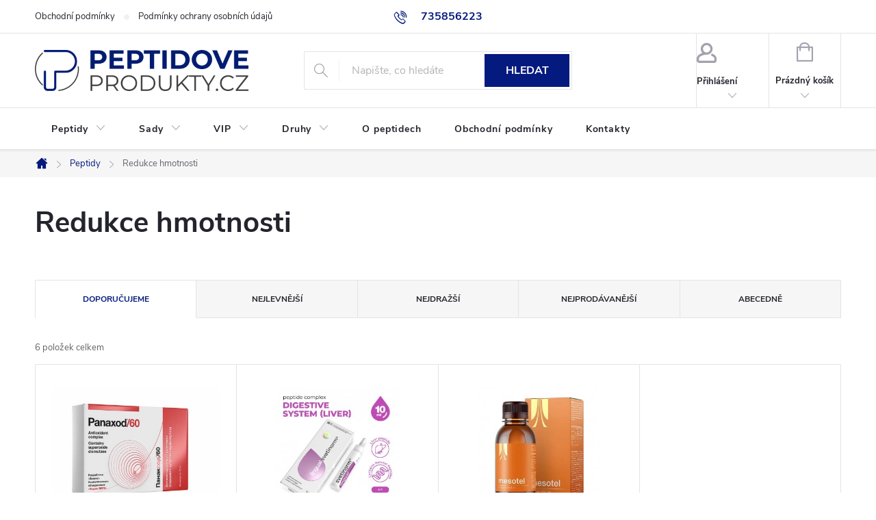

--- FILE ---
content_type: text/html; charset=utf-8
request_url: https://www.peptidoveprodukty.cz/redukce-hmotnosti/
body_size: 16522
content:
<!doctype html><html lang="cs" dir="ltr" class="header-background-light external-fonts-loaded"><head><meta charset="utf-8" /><meta name="viewport" content="width=device-width,initial-scale=1" /><title>Redukce hmotnosti - peptidoveprodukty.cz</title><link rel="preconnect" href="https://cdn.myshoptet.com" /><link rel="dns-prefetch" href="https://cdn.myshoptet.com" /><link rel="preload" href="https://cdn.myshoptet.com/prj/dist/master/cms/libs/jquery/jquery-1.11.3.min.js" as="script" /><link href="https://cdn.myshoptet.com/prj/dist/master/cms/templates/frontend_templates/shared/css/font-face/source-sans-3.css" rel="stylesheet"><link href="https://cdn.myshoptet.com/prj/dist/master/cms/templates/frontend_templates/shared/css/font-face/exo-2.css" rel="stylesheet"><script>
dataLayer = [];
dataLayer.push({'shoptet' : {
    "pageId": 745,
    "pageType": "category",
    "currency": "CZK",
    "currencyInfo": {
        "decimalSeparator": ",",
        "exchangeRate": 1,
        "priceDecimalPlaces": 2,
        "symbol": "K\u010d",
        "symbolLeft": 0,
        "thousandSeparator": " "
    },
    "language": "cs",
    "projectId": 433425,
    "category": {
        "guid": "8cd05728-88d1-11eb-bbb3-b8ca3a6063f8",
        "path": "Peptidy | Redukce hmotnosti",
        "parentCategoryGuid": "8a9a2e04-8809-11eb-bbb3-b8ca3a6063f8"
    },
    "cartInfo": {
        "id": null,
        "freeShipping": false,
        "freeShippingFrom": 3000,
        "leftToFreeGift": {
            "formattedPrice": "0 K\u010d",
            "priceLeft": 0
        },
        "freeGift": false,
        "leftToFreeShipping": {
            "priceLeft": 3000,
            "dependOnRegion": 0,
            "formattedPrice": "3 000 K\u010d"
        },
        "discountCoupon": [],
        "getNoBillingShippingPrice": {
            "withoutVat": 0,
            "vat": 0,
            "withVat": 0
        },
        "cartItems": [],
        "taxMode": "ORDINARY"
    },
    "cart": [],
    "customer": {
        "priceRatio": 1,
        "priceListId": 1,
        "groupId": null,
        "registered": false,
        "mainAccount": false
    }
}});
</script>

<!-- Google Tag Manager -->
<script>(function(w,d,s,l,i){w[l]=w[l]||[];w[l].push({'gtm.start':
new Date().getTime(),event:'gtm.js'});var f=d.getElementsByTagName(s)[0],
j=d.createElement(s),dl=l!='dataLayer'?'&l='+l:'';j.async=true;j.src=
'https://www.googletagmanager.com/gtm.js?id='+i+dl;f.parentNode.insertBefore(j,f);
})(window,document,'script','dataLayer','GTM-PPK2P48');</script>
<!-- End Google Tag Manager -->

<meta property="og:type" content="website"><meta property="og:site_name" content="peptidoveprodukty.cz"><meta property="og:url" content="https://www.peptidoveprodukty.cz/redukce-hmotnosti/"><meta property="og:title" content="Redukce hmotnosti - peptidoveprodukty.cz"><meta name="author" content="peptidoveprodukty.cz"><meta name="web_author" content="Shoptet.cz"><meta name="dcterms.rightsHolder" content="www.peptidoveprodukty.cz"><meta name="robots" content="index,follow"><meta property="og:image" content="https://www.peptidoveprodukty.cz/user/categories/orig/weight_loss.png"><meta property="og:description" content="Redukce hmotnosti, peptidoveprodukty.cz"><meta name="description" content="Redukce hmotnosti, peptidoveprodukty.cz"><style>:root {--color-primary: #051a7e;--color-primary-h: 230;--color-primary-s: 92%;--color-primary-l: 26%;--color-primary-hover: #26369c;--color-primary-hover-h: 232;--color-primary-hover-s: 61%;--color-primary-hover-l: 38%;--color-secondary: #7bc33b;--color-secondary-h: 92;--color-secondary-s: 54%;--color-secondary-l: 50%;--color-secondary-hover: #2e6a1b;--color-secondary-hover-h: 106;--color-secondary-hover-s: 59%;--color-secondary-hover-l: 26%;--color-tertiary: #c3c6e7;--color-tertiary-h: 235;--color-tertiary-s: 43%;--color-tertiary-l: 84%;--color-tertiary-hover: #fafafe;--color-tertiary-hover-h: 240;--color-tertiary-hover-s: 67%;--color-tertiary-hover-l: 99%;--color-header-background: #ffffff;--template-font: "Source Sans 3";--template-headings-font: "Exo 2";--header-background-url: none;--cookies-notice-background: #1A1937;--cookies-notice-color: #F8FAFB;--cookies-notice-button-hover: #f5f5f5;--cookies-notice-link-hover: #27263f;--templates-update-management-preview-mode-content: "Náhled aktualizací šablony je aktivní pro váš prohlížeč."}</style>
    <script>var shoptet = shoptet || {};</script>
    <script src="https://cdn.myshoptet.com/prj/dist/master/shop/dist/main-3g-header.js.05f199e7fd2450312de2.js"></script>
<!-- User include --><!-- service 776(417) html code header -->
<link type="text/css" rel="stylesheet" media="all"  href="https://cdn.myshoptet.com/usr/paxio.myshoptet.com/user/documents/blank/style.css?v1602546"/>
<link href="https://cdn.myshoptet.com/prj/dist/master/shop/dist/font-shoptet-11.css.62c94c7785ff2cea73b2.css" rel="stylesheet">
<link href="https://cdn.myshoptet.com/usr/paxio.myshoptet.com/user/documents/blank/ikony.css?v9" rel="stylesheet">
<link type="text/css" rel="stylesheet" media="screen"  href="https://cdn.myshoptet.com/usr/paxio.myshoptet.com/user/documents/blank/preklady.css?v27" />
<link rel="stylesheet" href="https://cdn.myshoptet.com/usr/paxio.myshoptet.com/user/documents/blank/Slider/slick.css" />
<link rel="stylesheet" href="https://cdn.myshoptet.com/usr/paxio.myshoptet.com/user/documents/blank/Slider/slick-theme.css?v4" />
<link rel="stylesheet" href="https://cdn.myshoptet.com/usr/paxio.myshoptet.com/user/documents/blank/Slider/slick-classic.css?v3" />

<!-- /User include --><link rel="shortcut icon" href="/favicon.png" type="image/x-icon" /><link rel="canonical" href="https://www.peptidoveprodukty.cz/redukce-hmotnosti/" />    <!-- Global site tag (gtag.js) - Google Analytics -->
    <script async src="https://www.googletagmanager.com/gtag/js?id=UA-197145451-1"></script>
    <script>
        
        window.dataLayer = window.dataLayer || [];
        function gtag(){dataLayer.push(arguments);}
        

        
        gtag('js', new Date());

                gtag('config', 'UA-197145451-1', { 'groups': "UA" });
        
        
        
        
        
        
        
        
        
        
        
        
        
        
        
        
        
        
        
        
        document.addEventListener('DOMContentLoaded', function() {
            if (typeof shoptet.tracking !== 'undefined') {
                for (var id in shoptet.tracking.bannersList) {
                    gtag('event', 'view_promotion', {
                        "send_to": "UA",
                        "promotions": [
                            {
                                "id": shoptet.tracking.bannersList[id].id,
                                "name": shoptet.tracking.bannersList[id].name,
                                "position": shoptet.tracking.bannersList[id].position
                            }
                        ]
                    });
                }
            }

            shoptet.consent.onAccept(function(agreements) {
                if (agreements.length !== 0) {
                    console.debug('gtag consent accept');
                    var gtagConsentPayload =  {
                        'ad_storage': agreements.includes(shoptet.config.cookiesConsentOptPersonalisation)
                            ? 'granted' : 'denied',
                        'analytics_storage': agreements.includes(shoptet.config.cookiesConsentOptAnalytics)
                            ? 'granted' : 'denied',
                                                                                                'ad_user_data': agreements.includes(shoptet.config.cookiesConsentOptPersonalisation)
                            ? 'granted' : 'denied',
                        'ad_personalization': agreements.includes(shoptet.config.cookiesConsentOptPersonalisation)
                            ? 'granted' : 'denied',
                        };
                    console.debug('update consent data', gtagConsentPayload);
                    gtag('consent', 'update', gtagConsentPayload);
                    dataLayer.push(
                        { 'event': 'update_consent' }
                    );
                }
            });
        });
    </script>
</head><body class="desktop id-745 in-redukce-hmotnosti template-11 type-category one-column-body columns-3 blank-mode blank-mode-css ums_forms_redesign--off ums_a11y_category_page--on ums_discussion_rating_forms--off ums_flags_display_unification--on ums_a11y_login--on mobile-header-version-0">
        <div id="fb-root"></div>
        <script>
            window.fbAsyncInit = function() {
                FB.init({
//                    appId            : 'your-app-id',
                    autoLogAppEvents : true,
                    xfbml            : true,
                    version          : 'v19.0'
                });
            };
        </script>
        <script async defer crossorigin="anonymous" src="https://connect.facebook.net/cs_CZ/sdk.js"></script>
<!-- Google Tag Manager (noscript) -->
<noscript><iframe src="https://www.googletagmanager.com/ns.html?id=GTM-PPK2P48"
height="0" width="0" style="display:none;visibility:hidden"></iframe></noscript>
<!-- End Google Tag Manager (noscript) -->

<a href="#content" class="skip-link sr-only">Přejít na obsah</a><div class="overall-wrapper"><div class="user-action"><div class="container">
    <div class="user-action-in">
                    <div id="login" class="user-action-login popup-widget login-widget" role="dialog" aria-labelledby="loginHeading">
        <div class="popup-widget-inner">
                            <h2 id="loginHeading">Přihlášení k vašemu účtu</h2><div id="customerLogin"><form action="/action/Customer/Login/" method="post" id="formLoginIncluded" class="csrf-enabled formLogin" data-testid="formLogin"><input type="hidden" name="referer" value="" /><div class="form-group"><div class="input-wrapper email js-validated-element-wrapper no-label"><input type="email" name="email" class="form-control" autofocus placeholder="E-mailová adresa (např. jan@novak.cz)" data-testid="inputEmail" autocomplete="email" required /></div></div><div class="form-group"><div class="input-wrapper password js-validated-element-wrapper no-label"><input type="password" name="password" class="form-control" placeholder="Heslo" data-testid="inputPassword" autocomplete="current-password" required /><span class="no-display">Nemůžete vyplnit toto pole</span><input type="text" name="surname" value="" class="no-display" /></div></div><div class="form-group"><div class="login-wrapper"><button type="submit" class="btn btn-secondary btn-text btn-login" data-testid="buttonSubmit">Přihlásit se</button><div class="password-helper"><a href="/registrace/" data-testid="signup" rel="nofollow">Nová registrace</a><a href="/klient/zapomenute-heslo/" rel="nofollow">Zapomenuté heslo</a></div></div></div></form>
</div>                    </div>
    </div>

                            <div id="cart-widget" class="user-action-cart popup-widget cart-widget loader-wrapper" data-testid="popupCartWidget" role="dialog" aria-hidden="true">
    <div class="popup-widget-inner cart-widget-inner place-cart-here">
        <div class="loader-overlay">
            <div class="loader"></div>
        </div>
    </div>

    <div class="cart-widget-button">
        <a href="/kosik/" class="btn btn-conversion" id="continue-order-button" rel="nofollow" data-testid="buttonNextStep">Pokračovat do košíku</a>
    </div>
</div>
            </div>
</div>
</div><div class="top-navigation-bar" data-testid="topNavigationBar">

    <div class="container">

        <div class="top-navigation-contacts">
            <strong>Zákaznická podpora:</strong><a href="tel:735856223" class="project-phone" aria-label="Zavolat na 735856223" data-testid="contactboxPhone"><span>735856223</span></a><a href="mailto:fakturace@idun.cz" class="project-email" data-testid="contactboxEmail"><span>fakturace@idun.cz</span></a>        </div>

                            <div class="top-navigation-menu">
                <div class="top-navigation-menu-trigger"></div>
                <ul class="top-navigation-bar-menu">
                                            <li class="top-navigation-menu-item-39">
                            <a href="/obchodni-podminky/">Obchodní podmínky</a>
                        </li>
                                            <li class="top-navigation-menu-item-691">
                            <a href="/podminky-ochrany-osobnich-udaju/">Podmínky ochrany osobních údajů </a>
                        </li>
                                    </ul>
                <ul class="top-navigation-bar-menu-helper"></ul>
            </div>
        
        <div class="top-navigation-tools">
            <div class="responsive-tools">
                <a href="#" class="toggle-window" data-target="search" aria-label="Hledat" data-testid="linkSearchIcon"></a>
                                                            <a href="#" class="toggle-window" data-target="login"></a>
                                                    <a href="#" class="toggle-window" data-target="navigation" aria-label="Menu" data-testid="hamburgerMenu"></a>
            </div>
                        <button class="top-nav-button top-nav-button-login toggle-window" type="button" data-target="login" aria-haspopup="dialog" aria-controls="login" aria-expanded="false" data-testid="signin"><span>Přihlášení</span></button>        </div>

    </div>

</div>
<header id="header"><div class="container navigation-wrapper">
    <div class="header-top">
        <div class="site-name-wrapper">
            <div class="site-name"><a href="/" data-testid="linkWebsiteLogo"><img src="https://cdn.myshoptet.com/usr/www.peptidoveprodukty.cz/user/logos/peptidoveprodukty_4x.png" alt="peptidoveprodukty.cz" fetchpriority="low" /></a></div>        </div>
        <div class="search" itemscope itemtype="https://schema.org/WebSite">
            <meta itemprop="headline" content="Redukce hmotnosti"/><meta itemprop="url" content="https://www.peptidoveprodukty.cz"/><meta itemprop="text" content="Redukce hmotnosti, peptidoveprodukty.cz"/>            <form action="/action/ProductSearch/prepareString/" method="post"
    id="formSearchForm" class="search-form compact-form js-search-main"
    itemprop="potentialAction" itemscope itemtype="https://schema.org/SearchAction" data-testid="searchForm">
    <fieldset>
        <meta itemprop="target"
            content="https://www.peptidoveprodukty.cz/vyhledavani/?string={string}"/>
        <input type="hidden" name="language" value="cs"/>
        
            
<input
    type="search"
    name="string"
        class="query-input form-control search-input js-search-input"
    placeholder="Napište, co hledáte"
    autocomplete="off"
    required
    itemprop="query-input"
    aria-label="Vyhledávání"
    data-testid="searchInput"
>
            <button type="submit" class="btn btn-default" data-testid="searchBtn">Hledat</button>
        
    </fieldset>
</form>
        </div>
        <div class="navigation-buttons">
                
    <a href="/kosik/" class="btn btn-icon toggle-window cart-count" data-target="cart" data-hover="true" data-redirect="true" data-testid="headerCart" rel="nofollow" aria-haspopup="dialog" aria-expanded="false" aria-controls="cart-widget">
        
                <span class="sr-only">Nákupní košík</span>
        
            <span class="cart-price visible-lg-inline-block" data-testid="headerCartPrice">
                                    Prázdný košík                            </span>
        
    
            </a>
        </div>
    </div>
    <nav id="navigation" aria-label="Hlavní menu" data-collapsible="true"><div class="navigation-in menu"><ul class="menu-level-1" role="menubar" data-testid="headerMenuItems"><li class="menu-item-706 ext" role="none"><a href="/peptidove-pripravky/" data-testid="headerMenuItem" role="menuitem" aria-haspopup="true" aria-expanded="false"><b>Peptidy</b><span class="submenu-arrow"></span></a><ul class="menu-level-2" aria-label="Peptidy" tabindex="-1" role="menu"><li class="menu-item-1140" role="none"><a href="/energie/" class="menu-image" data-testid="headerMenuItem" tabindex="-1" aria-hidden="true"><img src="data:image/svg+xml,%3Csvg%20width%3D%22140%22%20height%3D%22100%22%20xmlns%3D%22http%3A%2F%2Fwww.w3.org%2F2000%2Fsvg%22%3E%3C%2Fsvg%3E" alt="" aria-hidden="true" width="140" height="100"  data-src="https://cdn.myshoptet.com/usr/www.peptidoveprodukty.cz/user/categories/thumb/energy.png" fetchpriority="low" /></a><div><a href="/energie/" data-testid="headerMenuItem" role="menuitem"><span>Energie, omlazení</span></a>
                        </div></li><li class="menu-item-715" role="none"><a href="/klouby--chrupavky--pater/" class="menu-image" data-testid="headerMenuItem" tabindex="-1" aria-hidden="true"><img src="data:image/svg+xml,%3Csvg%20width%3D%22140%22%20height%3D%22100%22%20xmlns%3D%22http%3A%2F%2Fwww.w3.org%2F2000%2Fsvg%22%3E%3C%2Fsvg%3E" alt="" aria-hidden="true" width="140" height="100"  data-src="https://cdn.myshoptet.com/usr/www.peptidoveprodukty.cz/user/categories/thumb/knee.png" fetchpriority="low" /></a><div><a href="/klouby--chrupavky--pater/" data-testid="headerMenuItem" role="menuitem"><span>Klouby, chrupavky FAV</span></a>
                        </div></li><li class="menu-item-1134" role="none"><a href="/pater/" class="menu-image" data-testid="headerMenuItem" tabindex="-1" aria-hidden="true"><img src="data:image/svg+xml,%3Csvg%20width%3D%22140%22%20height%3D%22100%22%20xmlns%3D%22http%3A%2F%2Fwww.w3.org%2F2000%2Fsvg%22%3E%3C%2Fsvg%3E" alt="" aria-hidden="true" width="140" height="100"  data-src="https://cdn.myshoptet.com/usr/www.peptidoveprodukty.cz/user/categories/thumb/pater.png" fetchpriority="low" /></a><div><a href="/pater/" data-testid="headerMenuItem" role="menuitem"><span>Záda, páteř</span></a>
                        </div></li><li class="menu-item-718" role="none"><a href="/srdce--cevy/" class="menu-image" data-testid="headerMenuItem" tabindex="-1" aria-hidden="true"><img src="data:image/svg+xml,%3Csvg%20width%3D%22140%22%20height%3D%22100%22%20xmlns%3D%22http%3A%2F%2Fwww.w3.org%2F2000%2Fsvg%22%3E%3C%2Fsvg%3E" alt="" aria-hidden="true" width="140" height="100"  data-src="https://cdn.myshoptet.com/usr/www.peptidoveprodukty.cz/user/categories/thumb/a_heart.png" fetchpriority="low" /></a><div><a href="/srdce--cevy/" data-testid="headerMenuItem" role="menuitem"><span>Srdce, cévy FAV</span></a>
                        </div></li><li class="menu-item-727" role="none"><a href="/plice/" class="menu-image" data-testid="headerMenuItem" tabindex="-1" aria-hidden="true"><img src="data:image/svg+xml,%3Csvg%20width%3D%22140%22%20height%3D%22100%22%20xmlns%3D%22http%3A%2F%2Fwww.w3.org%2F2000%2Fsvg%22%3E%3C%2Fsvg%3E" alt="" aria-hidden="true" width="140" height="100"  data-src="https://cdn.myshoptet.com/usr/www.peptidoveprodukty.cz/user/categories/thumb/lungs.png" fetchpriority="low" /></a><div><a href="/plice/" data-testid="headerMenuItem" role="menuitem"><span>Plíce FAV</span></a>
                        </div></li><li class="menu-item-730" role="none"><a href="/travici-system/" class="menu-image" data-testid="headerMenuItem" tabindex="-1" aria-hidden="true"><img src="data:image/svg+xml,%3Csvg%20width%3D%22140%22%20height%3D%22100%22%20xmlns%3D%22http%3A%2F%2Fwww.w3.org%2F2000%2Fsvg%22%3E%3C%2Fsvg%3E" alt="" aria-hidden="true" width="140" height="100"  data-src="https://cdn.myshoptet.com/usr/www.peptidoveprodukty.cz/user/categories/thumb/colon.png" fetchpriority="low" /></a><div><a href="/travici-system/" data-testid="headerMenuItem" role="menuitem"><span>Trávicí systém FAV</span></a>
                        </div></li><li class="menu-item-733" role="none"><a href="/imunita/" class="menu-image" data-testid="headerMenuItem" tabindex="-1" aria-hidden="true"><img src="data:image/svg+xml,%3Csvg%20width%3D%22140%22%20height%3D%22100%22%20xmlns%3D%22http%3A%2F%2Fwww.w3.org%2F2000%2Fsvg%22%3E%3C%2Fsvg%3E" alt="" aria-hidden="true" width="140" height="100"  data-src="https://cdn.myshoptet.com/usr/www.peptidoveprodukty.cz/user/categories/thumb/healt_shield.png" fetchpriority="low" /></a><div><a href="/imunita/" data-testid="headerMenuItem" role="menuitem"><span>Imunita FAV</span></a>
                        </div></li><li class="menu-item-736" role="none"><a href="/nervova-soustava--mozek/" class="menu-image" data-testid="headerMenuItem" tabindex="-1" aria-hidden="true"><img src="data:image/svg+xml,%3Csvg%20width%3D%22140%22%20height%3D%22100%22%20xmlns%3D%22http%3A%2F%2Fwww.w3.org%2F2000%2Fsvg%22%3E%3C%2Fsvg%3E" alt="" aria-hidden="true" width="140" height="100"  data-src="https://cdn.myshoptet.com/usr/www.peptidoveprodukty.cz/user/categories/thumb/brain_side.png" fetchpriority="low" /></a><div><a href="/nervova-soustava--mozek/" data-testid="headerMenuItem" role="menuitem"><span>Mozek FAV</span></a>
                        </div></li><li class="menu-item-739" role="none"><a href="/omlazeni-kuze/" class="menu-image" data-testid="headerMenuItem" tabindex="-1" aria-hidden="true"><img src="data:image/svg+xml,%3Csvg%20width%3D%22140%22%20height%3D%22100%22%20xmlns%3D%22http%3A%2F%2Fwww.w3.org%2F2000%2Fsvg%22%3E%3C%2Fsvg%3E" alt="" aria-hidden="true" width="140" height="100"  data-src="https://cdn.myshoptet.com/usr/www.peptidoveprodukty.cz/user/categories/thumb/hourglass_2.png" fetchpriority="low" /></a><div><a href="/omlazeni-kuze/" data-testid="headerMenuItem" role="menuitem"><span>Pokožka, omlazení kůže</span></a>
                        </div></li><li class="menu-item-742" role="none"><a href="/onkologicke-onemocneni/" class="menu-image" data-testid="headerMenuItem" tabindex="-1" aria-hidden="true"><img src="data:image/svg+xml,%3Csvg%20width%3D%22140%22%20height%3D%22100%22%20xmlns%3D%22http%3A%2F%2Fwww.w3.org%2F2000%2Fsvg%22%3E%3C%2Fsvg%3E" alt="" aria-hidden="true" width="140" height="100"  data-src="https://cdn.myshoptet.com/usr/www.peptidoveprodukty.cz/user/categories/thumb/cancer.png" fetchpriority="low" /></a><div><a href="/onkologicke-onemocneni/" data-testid="headerMenuItem" role="menuitem"><span>Onkologické onemocnění</span></a>
                        </div></li><li class="menu-item-745 active" role="none"><a href="/redukce-hmotnosti/" class="menu-image" data-testid="headerMenuItem" tabindex="-1" aria-hidden="true"><img src="data:image/svg+xml,%3Csvg%20width%3D%22140%22%20height%3D%22100%22%20xmlns%3D%22http%3A%2F%2Fwww.w3.org%2F2000%2Fsvg%22%3E%3C%2Fsvg%3E" alt="" aria-hidden="true" width="140" height="100"  data-src="https://cdn.myshoptet.com/usr/www.peptidoveprodukty.cz/user/categories/thumb/weight_loss.png" fetchpriority="low" /></a><div><a href="/redukce-hmotnosti/" data-testid="headerMenuItem" role="menuitem"><span>Redukce hmotnosti</span></a>
                        </div></li><li class="menu-item-748" role="none"><a href="/mocova-soustava--jatra/" class="menu-image" data-testid="headerMenuItem" tabindex="-1" aria-hidden="true"><img src="data:image/svg+xml,%3Csvg%20width%3D%22140%22%20height%3D%22100%22%20xmlns%3D%22http%3A%2F%2Fwww.w3.org%2F2000%2Fsvg%22%3E%3C%2Fsvg%3E" alt="" aria-hidden="true" width="140" height="100"  data-src="https://cdn.myshoptet.com/usr/www.peptidoveprodukty.cz/user/categories/thumb/bladder.png" fetchpriority="low" /></a><div><a href="/mocova-soustava--jatra/" data-testid="headerMenuItem" role="menuitem"><span>Močová soustava, játra</span></a>
                        </div></li><li class="menu-item-751" role="none"><a href="/stitna-zlaza--vitaminy--oci/" class="menu-image" data-testid="headerMenuItem" tabindex="-1" aria-hidden="true"><img src="data:image/svg+xml,%3Csvg%20width%3D%22140%22%20height%3D%22100%22%20xmlns%3D%22http%3A%2F%2Fwww.w3.org%2F2000%2Fsvg%22%3E%3C%2Fsvg%3E" alt="" aria-hidden="true" width="140" height="100"  data-src="https://cdn.myshoptet.com/usr/www.peptidoveprodukty.cz/user/categories/thumb/eyes_(pupil__eyelashes).png" fetchpriority="low" /></a><div><a href="/stitna-zlaza--vitaminy--oci/" data-testid="headerMenuItem" role="menuitem"><span>Štítná žláza, vitamíny, oči</span></a>
                        </div></li><li class="menu-item-754" role="none"><a href="/pro-zeny/" class="menu-image" data-testid="headerMenuItem" tabindex="-1" aria-hidden="true"><img src="data:image/svg+xml,%3Csvg%20width%3D%22140%22%20height%3D%22100%22%20xmlns%3D%22http%3A%2F%2Fwww.w3.org%2F2000%2Fsvg%22%3E%3C%2Fsvg%3E" alt="" aria-hidden="true" width="140" height="100"  data-src="https://cdn.myshoptet.com/usr/www.peptidoveprodukty.cz/user/categories/thumb/female.png" fetchpriority="low" /></a><div><a href="/pro-zeny/" data-testid="headerMenuItem" role="menuitem"><span>Pro ženy</span></a>
                        </div></li><li class="menu-item-757" role="none"><a href="/pro-muze/" class="menu-image" data-testid="headerMenuItem" tabindex="-1" aria-hidden="true"><img src="data:image/svg+xml,%3Csvg%20width%3D%22140%22%20height%3D%22100%22%20xmlns%3D%22http%3A%2F%2Fwww.w3.org%2F2000%2Fsvg%22%3E%3C%2Fsvg%3E" alt="" aria-hidden="true" width="140" height="100"  data-src="https://cdn.myshoptet.com/usr/www.peptidoveprodukty.cz/user/categories/thumb/male.png" fetchpriority="low" /></a><div><a href="/pro-muze/" data-testid="headerMenuItem" role="menuitem"><span>Pro muže</span></a>
                        </div></li><li class="menu-item-918" role="none"><a href="/svaly/" class="menu-image" data-testid="headerMenuItem" tabindex="-1" aria-hidden="true"><img src="data:image/svg+xml,%3Csvg%20width%3D%22140%22%20height%3D%22100%22%20xmlns%3D%22http%3A%2F%2Fwww.w3.org%2F2000%2Fsvg%22%3E%3C%2Fsvg%3E" alt="" aria-hidden="true" width="140" height="100"  data-src="https://cdn.myshoptet.com/usr/www.peptidoveprodukty.cz/user/categories/thumb/svlay_2_2x.png" fetchpriority="low" /></a><div><a href="/svaly/" data-testid="headerMenuItem" role="menuitem"><span>Svaly</span></a>
                        </div></li><li class="menu-item-933" role="none"><a href="/stres/" class="menu-image" data-testid="headerMenuItem" tabindex="-1" aria-hidden="true"><img src="data:image/svg+xml,%3Csvg%20width%3D%22140%22%20height%3D%22100%22%20xmlns%3D%22http%3A%2F%2Fwww.w3.org%2F2000%2Fsvg%22%3E%3C%2Fsvg%3E" alt="" aria-hidden="true" width="140" height="100"  data-src="https://cdn.myshoptet.com/usr/www.peptidoveprodukty.cz/user/categories/thumb/stress.png" fetchpriority="low" /></a><div><a href="/stres/" data-testid="headerMenuItem" role="menuitem"><span>Stres, únava</span></a>
                        </div></li></ul></li>
<li class="menu-item-939 ext" role="none"><a href="/doporucene-sady/" data-testid="headerMenuItem" role="menuitem" aria-haspopup="true" aria-expanded="false"><b>Sady</b><span class="submenu-arrow"></span></a><ul class="menu-level-2" aria-label="Sady" tabindex="-1" role="menu"><li class="menu-item-1056" role="none"><a href="/sada-18/" class="menu-image" data-testid="headerMenuItem" tabindex="-1" aria-hidden="true"><img src="data:image/svg+xml,%3Csvg%20width%3D%22140%22%20height%3D%22100%22%20xmlns%3D%22http%3A%2F%2Fwww.w3.org%2F2000%2Fsvg%22%3E%3C%2Fsvg%3E" alt="" aria-hidden="true" width="140" height="100"  data-src="https://cdn.myshoptet.com/usr/www.peptidoveprodukty.cz/user/categories/thumb/kulturistika.jpg" fetchpriority="low" /></a><div><a href="/sada-18/" data-testid="headerMenuItem" role="menuitem"><span>Sada pro sportovce a kulturisty - při cvičení, doplněk stravy, peptidy</span></a>
                        </div></li><li class="menu-item-1035" role="none"><a href="/sada-13/" class="menu-image" data-testid="headerMenuItem" tabindex="-1" aria-hidden="true"><img src="data:image/svg+xml,%3Csvg%20width%3D%22140%22%20height%3D%22100%22%20xmlns%3D%22http%3A%2F%2Fwww.w3.org%2F2000%2Fsvg%22%3E%3C%2Fsvg%3E" alt="" aria-hidden="true" width="140" height="100"  data-src="https://cdn.myshoptet.com/usr/www.peptidoveprodukty.cz/user/categories/thumb/sporty.jpg" fetchpriority="low" /></a><div><a href="/sada-13/" data-testid="headerMenuItem" role="menuitem"><span>Sada pro rekreační sportovce a kulturisty, doplněk stravy, peptidy</span></a>
                        </div></li><li class="menu-item-1047" role="none"><a href="/sada-15/" class="menu-image" data-testid="headerMenuItem" tabindex="-1" aria-hidden="true"><img src="data:image/svg+xml,%3Csvg%20width%3D%22140%22%20height%3D%22100%22%20xmlns%3D%22http%3A%2F%2Fwww.w3.org%2F2000%2Fsvg%22%3E%3C%2Fsvg%3E" alt="" aria-hidden="true" width="140" height="100"  data-src="https://cdn.myshoptet.com/usr/www.peptidoveprodukty.cz/user/categories/thumb/souteznipriprava.jpg" fetchpriority="low" /></a><div><a href="/sada-15/" data-testid="headerMenuItem" role="menuitem"><span>Pro sportovce - příprava na soutěž, doplněk stravy, peptidy</span></a>
                        </div></li><li class="menu-item-1053" role="none"><a href="/sada-17/" class="menu-image" data-testid="headerMenuItem" tabindex="-1" aria-hidden="true"><img src="data:image/svg+xml,%3Csvg%20width%3D%22140%22%20height%3D%22100%22%20xmlns%3D%22http%3A%2F%2Fwww.w3.org%2F2000%2Fsvg%22%3E%3C%2Fsvg%3E" alt="" aria-hidden="true" width="140" height="100"  data-src="https://cdn.myshoptet.com/usr/www.peptidoveprodukty.cz/user/categories/thumb/regenerace.jpg" fetchpriority="low" /></a><div><a href="/sada-17/" data-testid="headerMenuItem" role="menuitem"><span>Pro sportovce - regenerace po soutěži, doplněk stravy, peptidy</span></a>
                        </div></li><li class="menu-item-945" role="none"><a href="/sada-1/" class="menu-image" data-testid="headerMenuItem" tabindex="-1" aria-hidden="true"><img src="data:image/svg+xml,%3Csvg%20width%3D%22140%22%20height%3D%22100%22%20xmlns%3D%22http%3A%2F%2Fwww.w3.org%2F2000%2Fsvg%22%3E%3C%2Fsvg%3E" alt="" aria-hidden="true" width="140" height="100"  data-src="https://cdn.myshoptet.com/usr/www.peptidoveprodukty.cz/user/categories/thumb/omlazeni.jpg" fetchpriority="low" /></a><div><a href="/sada-1/" data-testid="headerMenuItem" role="menuitem"><span>Sada pro omlazení těla, doplněk stravy, peptidy</span></a>
                        </div></li><li class="menu-item-963" role="none"><a href="/sada-2/" class="menu-image" data-testid="headerMenuItem" tabindex="-1" aria-hidden="true"><img src="data:image/svg+xml,%3Csvg%20width%3D%22140%22%20height%3D%22100%22%20xmlns%3D%22http%3A%2F%2Fwww.w3.org%2F2000%2Fsvg%22%3E%3C%2Fsvg%3E" alt="" aria-hidden="true" width="140" height="100"  data-src="https://cdn.myshoptet.com/usr/www.peptidoveprodukty.cz/user/categories/thumb/libido.jpg" fetchpriority="low" /></a><div><a href="/sada-2/" data-testid="headerMenuItem" role="menuitem"><span>Podpora mužského těla, doplněk stravy, peptidy</span></a>
                        </div></li><li class="menu-item-966" role="none"><a href="/sada-3/" class="menu-image" data-testid="headerMenuItem" tabindex="-1" aria-hidden="true"><img src="data:image/svg+xml,%3Csvg%20width%3D%22140%22%20height%3D%22100%22%20xmlns%3D%22http%3A%2F%2Fwww.w3.org%2F2000%2Fsvg%22%3E%3C%2Fsvg%3E" alt="" aria-hidden="true" width="140" height="100"  data-src="https://cdn.myshoptet.com/usr/www.peptidoveprodukty.cz/user/categories/thumb/jatra.jpg" fetchpriority="low" /></a><div><a href="/sada-3/" data-testid="headerMenuItem" role="menuitem"><span>Ochrana a obnova jater, doplněk stravy, peptidy</span></a>
                        </div></li><li class="menu-item-972" role="none"><a href="/sada-4/" class="menu-image" data-testid="headerMenuItem" tabindex="-1" aria-hidden="true"><img src="data:image/svg+xml,%3Csvg%20width%3D%22140%22%20height%3D%22100%22%20xmlns%3D%22http%3A%2F%2Fwww.w3.org%2F2000%2Fsvg%22%3E%3C%2Fsvg%3E" alt="" aria-hidden="true" width="140" height="100"  data-src="https://cdn.myshoptet.com/usr/www.peptidoveprodukty.cz/user/categories/thumb/traveni.jpg" fetchpriority="low" /></a><div><a href="/sada-4/" data-testid="headerMenuItem" role="menuitem"><span>Podpora trávícího systému, doplněk stravy, peptidy</span></a>
                        </div></li><li class="menu-item-981" role="none"><a href="/sada-5/" class="menu-image" data-testid="headerMenuItem" tabindex="-1" aria-hidden="true"><img src="data:image/svg+xml,%3Csvg%20width%3D%22140%22%20height%3D%22100%22%20xmlns%3D%22http%3A%2F%2Fwww.w3.org%2F2000%2Fsvg%22%3E%3C%2Fsvg%3E" alt="" aria-hidden="true" width="140" height="100"  data-src="https://cdn.myshoptet.com/usr/www.peptidoveprodukty.cz/user/categories/thumb/metabolismus.jpg" fetchpriority="low" /></a><div><a href="/sada-5/" data-testid="headerMenuItem" role="menuitem"><span>Normalizace metabolismu a tvorbu krve, doplněk stravy, peptidy</span></a>
                        </div></li><li class="menu-item-984" role="none"><a href="/sada-6/" class="menu-image" data-testid="headerMenuItem" tabindex="-1" aria-hidden="true"><img src="data:image/svg+xml,%3Csvg%20width%3D%22140%22%20height%3D%22100%22%20xmlns%3D%22http%3A%2F%2Fwww.w3.org%2F2000%2Fsvg%22%3E%3C%2Fsvg%3E" alt="" aria-hidden="true" width="140" height="100"  data-src="https://cdn.myshoptet.com/usr/www.peptidoveprodukty.cz/user/categories/thumb/zeny.jpg" fetchpriority="low" /></a><div><a href="/sada-6/" data-testid="headerMenuItem" role="menuitem"><span>Podpora ženského organismu, doplněk stravy, peptidy</span></a>
                        </div></li><li class="menu-item-987" role="none"><a href="/sada-7/" class="menu-image" data-testid="headerMenuItem" tabindex="-1" aria-hidden="true"><img src="data:image/svg+xml,%3Csvg%20width%3D%22140%22%20height%3D%22100%22%20xmlns%3D%22http%3A%2F%2Fwww.w3.org%2F2000%2Fsvg%22%3E%3C%2Fsvg%3E" alt="" aria-hidden="true" width="140" height="100"  data-src="https://cdn.myshoptet.com/usr/www.peptidoveprodukty.cz/user/categories/thumb/ledviny.jpg" fetchpriority="low" /></a><div><a href="/sada-7/" data-testid="headerMenuItem" role="menuitem"><span>Ochrana ledvin, doplněk stravy, peptidy</span></a>
                        </div></li><li class="menu-item-990" role="none"><a href="/sada-8/" class="menu-image" data-testid="headerMenuItem" tabindex="-1" aria-hidden="true"><img src="data:image/svg+xml,%3Csvg%20width%3D%22140%22%20height%3D%22100%22%20xmlns%3D%22http%3A%2F%2Fwww.w3.org%2F2000%2Fsvg%22%3E%3C%2Fsvg%3E" alt="" aria-hidden="true" width="140" height="100"  data-src="https://cdn.myshoptet.com/usr/www.peptidoveprodukty.cz/user/categories/thumb/hubnuti_muzi.jpg" fetchpriority="low" /></a><div><a href="/sada-8/" data-testid="headerMenuItem" role="menuitem"><span>Podpora hubnutí pro muže, doplněk stravy, peptidy</span></a>
                        </div></li><li class="menu-item-1032" role="none"><a href="/sada-11/" class="menu-image" data-testid="headerMenuItem" tabindex="-1" aria-hidden="true"><img src="data:image/svg+xml,%3Csvg%20width%3D%22140%22%20height%3D%22100%22%20xmlns%3D%22http%3A%2F%2Fwww.w3.org%2F2000%2Fsvg%22%3E%3C%2Fsvg%3E" alt="" aria-hidden="true" width="140" height="100"  data-src="https://cdn.myshoptet.com/usr/www.peptidoveprodukty.cz/user/categories/thumb/hubnut__.jpg" fetchpriority="low" /></a><div><a href="/sada-11/" data-testid="headerMenuItem" role="menuitem"><span>Podpora hubnutí pro ženy, doplněk stravy, peptidy</span></a>
                        </div></li><li class="menu-item-996" role="none"><a href="/sada-9/" class="menu-image" data-testid="headerMenuItem" tabindex="-1" aria-hidden="true"><img src="data:image/svg+xml,%3Csvg%20width%3D%22140%22%20height%3D%22100%22%20xmlns%3D%22http%3A%2F%2Fwww.w3.org%2F2000%2Fsvg%22%3E%3C%2Fsvg%3E" alt="" aria-hidden="true" width="140" height="100"  data-src="https://cdn.myshoptet.com/usr/www.peptidoveprodukty.cz/user/categories/thumb/o__i.jpg" fetchpriority="low" /></a><div><a href="/sada-9/" data-testid="headerMenuItem" role="menuitem"><span>Prevence onemocnění očí, doplněk stravy, peptidy</span></a>
                        </div></li><li class="menu-item-1005" role="none"><a href="/sada-10/" class="menu-image" data-testid="headerMenuItem" tabindex="-1" aria-hidden="true"><img src="data:image/svg+xml,%3Csvg%20width%3D%22140%22%20height%3D%22100%22%20xmlns%3D%22http%3A%2F%2Fwww.w3.org%2F2000%2Fsvg%22%3E%3C%2Fsvg%3E" alt="" aria-hidden="true" width="140" height="100"  data-src="https://cdn.myshoptet.com/usr/www.peptidoveprodukty.cz/user/categories/thumb/dychacisystem.jpg" fetchpriority="low" /></a><div><a href="/sada-10/" data-testid="headerMenuItem" role="menuitem"><span>Pro dýchací systém, doplněk stravy, peptidy</span></a>
                        </div></li><li class="menu-item-1008" role="none"><a href="/sada-16/" class="menu-image" data-testid="headerMenuItem" tabindex="-1" aria-hidden="true"><img src="data:image/svg+xml,%3Csvg%20width%3D%22140%22%20height%3D%22100%22%20xmlns%3D%22http%3A%2F%2Fwww.w3.org%2F2000%2Fsvg%22%3E%3C%2Fsvg%3E" alt="" aria-hidden="true" width="140" height="100"  data-src="https://cdn.myshoptet.com/usr/www.peptidoveprodukty.cz/user/categories/thumb/srdce.jpg" fetchpriority="low" /></a><div><a href="/sada-16/" data-testid="headerMenuItem" role="menuitem"><span>Pro kardiovaskulární systém, doplněk stravy, peptidy</span></a>
                        </div></li><li class="menu-item-1071" role="none"><a href="/sada-19/" class="menu-image" data-testid="headerMenuItem" tabindex="-1" aria-hidden="true"><img src="data:image/svg+xml,%3Csvg%20width%3D%22140%22%20height%3D%22100%22%20xmlns%3D%22http%3A%2F%2Fwww.w3.org%2F2000%2Fsvg%22%3E%3C%2Fsvg%3E" alt="" aria-hidden="true" width="140" height="100"  data-src="https://cdn.myshoptet.com/usr/www.peptidoveprodukty.cz/user/categories/thumb/psychika.jpg" fetchpriority="low" /></a><div><a href="/sada-19/" data-testid="headerMenuItem" role="menuitem"><span>Psychická a mentální pracovní zátěž, doplněk stravy, peptidy</span></a>
                        </div></li></ul></li>
<li class="menu-item-765 ext" role="none"><a href="/vip-peptidy/" data-testid="headerMenuItem" role="menuitem" aria-haspopup="true" aria-expanded="false"><b>VIP</b><span class="submenu-arrow"></span></a><ul class="menu-level-2" aria-label="VIP" tabindex="-1" role="menu"><li class="menu-item-774" role="none"><a href="/biopulse-cerebri/" class="menu-image" data-testid="headerMenuItem" tabindex="-1" aria-hidden="true"><img src="data:image/svg+xml,%3Csvg%20width%3D%22140%22%20height%3D%22100%22%20xmlns%3D%22http%3A%2F%2Fwww.w3.org%2F2000%2Fsvg%22%3E%3C%2Fsvg%3E" alt="" aria-hidden="true" width="140" height="100"  data-src="https://cdn.myshoptet.com/usr/www.peptidoveprodukty.cz/user/categories/thumb/cerebri_____1.png" fetchpriority="low" /></a><div><a href="/biopulse-cerebri/" data-testid="headerMenuItem" role="menuitem"><span>MOZEK s BIOPULSE® CEREBRI</span></a>
                        </div></li><li class="menu-item-777" role="none"><a href="/biopulse-magnus/" class="menu-image" data-testid="headerMenuItem" tabindex="-1" aria-hidden="true"><img src="data:image/svg+xml,%3Csvg%20width%3D%22140%22%20height%3D%22100%22%20xmlns%3D%22http%3A%2F%2Fwww.w3.org%2F2000%2Fsvg%22%3E%3C%2Fsvg%3E" alt="" aria-hidden="true" width="140" height="100"  data-src="https://cdn.myshoptet.com/usr/www.peptidoveprodukty.cz/user/categories/thumb/magnus_____1.png" fetchpriority="low" /></a><div><a href="/biopulse-magnus/" data-testid="headerMenuItem" role="menuitem"><span>SRDCE s BIOPULSE® MAGNUS</span></a>
                        </div></li><li class="menu-item-780" role="none"><a href="/biopulse-sanus/" class="menu-image" data-testid="headerMenuItem" tabindex="-1" aria-hidden="true"><img src="data:image/svg+xml,%3Csvg%20width%3D%22140%22%20height%3D%22100%22%20xmlns%3D%22http%3A%2F%2Fwww.w3.org%2F2000%2Fsvg%22%3E%3C%2Fsvg%3E" alt="" aria-hidden="true" width="140" height="100"  data-src="https://cdn.myshoptet.com/usr/www.peptidoveprodukty.cz/user/categories/thumb/sanus_____1.png" fetchpriority="low" /></a><div><a href="/biopulse-sanus/" data-testid="headerMenuItem" role="menuitem"><span>TRÁVÍCÍ SYSTÉM s BIOPULSE® SANUS</span></a>
                        </div></li><li class="menu-item-783" role="none"><a href="/biopulse-mobilis/" class="menu-image" data-testid="headerMenuItem" tabindex="-1" aria-hidden="true"><img src="data:image/svg+xml,%3Csvg%20width%3D%22140%22%20height%3D%22100%22%20xmlns%3D%22http%3A%2F%2Fwww.w3.org%2F2000%2Fsvg%22%3E%3C%2Fsvg%3E" alt="" aria-hidden="true" width="140" height="100"  data-src="https://cdn.myshoptet.com/usr/www.peptidoveprodukty.cz/user/categories/thumb/mobilis_____1.png" fetchpriority="low" /></a><div><a href="/biopulse-mobilis/" data-testid="headerMenuItem" role="menuitem"><span>KLOUBY s BIOPULSE® MOBILIS</span></a>
                        </div></li><li class="menu-item-786" role="none"><a href="/biopulse-immunis/" class="menu-image" data-testid="headerMenuItem" tabindex="-1" aria-hidden="true"><img src="data:image/svg+xml,%3Csvg%20width%3D%22140%22%20height%3D%22100%22%20xmlns%3D%22http%3A%2F%2Fwww.w3.org%2F2000%2Fsvg%22%3E%3C%2Fsvg%3E" alt="" aria-hidden="true" width="140" height="100"  data-src="https://cdn.myshoptet.com/usr/www.peptidoveprodukty.cz/user/categories/thumb/immunis_____1.png" fetchpriority="low" /></a><div><a href="/biopulse-immunis/" data-testid="headerMenuItem" role="menuitem"><span>IMUNITA s BIOPULSE® IMMUNIS</span></a>
                        </div></li><li class="menu-item-789" role="none"><a href="/biopulse-activus/" class="menu-image" data-testid="headerMenuItem" tabindex="-1" aria-hidden="true"><img src="data:image/svg+xml,%3Csvg%20width%3D%22140%22%20height%3D%22100%22%20xmlns%3D%22http%3A%2F%2Fwww.w3.org%2F2000%2Fsvg%22%3E%3C%2Fsvg%3E" alt="" aria-hidden="true" width="140" height="100"  data-src="https://cdn.myshoptet.com/usr/www.peptidoveprodukty.cz/user/categories/thumb/activus_____1.png" fetchpriority="low" /></a><div><a href="/biopulse-activus/" data-testid="headerMenuItem" role="menuitem"><span>ENERGIE s BIOPULSE® ACTIVUS</span></a>
                        </div></li><li class="menu-item-792" role="none"><a href="/biopulse-optimus/" class="menu-image" data-testid="headerMenuItem" tabindex="-1" aria-hidden="true"><img src="data:image/svg+xml,%3Csvg%20width%3D%22140%22%20height%3D%22100%22%20xmlns%3D%22http%3A%2F%2Fwww.w3.org%2F2000%2Fsvg%22%3E%3C%2Fsvg%3E" alt="" aria-hidden="true" width="140" height="100"  data-src="https://cdn.myshoptet.com/usr/www.peptidoveprodukty.cz/user/categories/thumb/optimus_____1.png" fetchpriority="low" /></a><div><a href="/biopulse-optimus/" data-testid="headerMenuItem" role="menuitem"><span>LEDVINY s BIOPULSE® OPTIMUS</span></a>
                        </div></li><li class="menu-item-795" role="none"><a href="/biopulse-vivus/" class="menu-image" data-testid="headerMenuItem" tabindex="-1" aria-hidden="true"><img src="data:image/svg+xml,%3Csvg%20width%3D%22140%22%20height%3D%22100%22%20xmlns%3D%22http%3A%2F%2Fwww.w3.org%2F2000%2Fsvg%22%3E%3C%2Fsvg%3E" alt="" aria-hidden="true" width="140" height="100"  data-src="https://cdn.myshoptet.com/usr/www.peptidoveprodukty.cz/user/categories/thumb/vivus_____1.png" fetchpriority="low" /></a><div><a href="/biopulse-vivus/" data-testid="headerMenuItem" role="menuitem"><span>PLÍCE s BIOPULSE® VIVUS</span></a>
                        </div></li><li class="menu-item-798" role="none"><a href="/biopulse-salubre/" class="menu-image" data-testid="headerMenuItem" tabindex="-1" aria-hidden="true"><img src="data:image/svg+xml,%3Csvg%20width%3D%22140%22%20height%3D%22100%22%20xmlns%3D%22http%3A%2F%2Fwww.w3.org%2F2000%2Fsvg%22%3E%3C%2Fsvg%3E" alt="" aria-hidden="true" width="140" height="100"  data-src="https://cdn.myshoptet.com/usr/www.peptidoveprodukty.cz/user/categories/thumb/salubre_____1.png" fetchpriority="low" /></a><div><a href="/biopulse-salubre/" data-testid="headerMenuItem" role="menuitem"><span>KŮŽE a VLASY s BIOPULSE® SALUBRE</span></a>
                        </div></li><li class="menu-item-807" role="none"><a href="/biopulse-vitalis/" class="menu-image" data-testid="headerMenuItem" tabindex="-1" aria-hidden="true"><img src="data:image/svg+xml,%3Csvg%20width%3D%22140%22%20height%3D%22100%22%20xmlns%3D%22http%3A%2F%2Fwww.w3.org%2F2000%2Fsvg%22%3E%3C%2Fsvg%3E" alt="" aria-hidden="true" width="140" height="100"  data-src="https://cdn.myshoptet.com/usr/www.peptidoveprodukty.cz/user/categories/thumb/vitalis_____1.png" fetchpriority="low" /></a><div><a href="/biopulse-vitalis/" data-testid="headerMenuItem" role="menuitem"><span>JÁTRA s BIOPULSE® VITALIS</span></a>
                        </div></li><li class="menu-item-810" role="none"><a href="/biopulse-vigoris/" class="menu-image" data-testid="headerMenuItem" tabindex="-1" aria-hidden="true"><img src="data:image/svg+xml,%3Csvg%20width%3D%22140%22%20height%3D%22100%22%20xmlns%3D%22http%3A%2F%2Fwww.w3.org%2F2000%2Fsvg%22%3E%3C%2Fsvg%3E" alt="" aria-hidden="true" width="140" height="100"  data-src="https://cdn.myshoptet.com/usr/www.peptidoveprodukty.cz/user/categories/thumb/vigoris_____1.png" fetchpriority="low" /></a><div><a href="/biopulse-vigoris/" data-testid="headerMenuItem" role="menuitem"><span>PRO MUŽE s BIOPULSE® VIGORIS</span></a>
                        </div></li><li class="menu-item-813" role="none"><a href="/biopulse-pro-sport/" class="menu-image" data-testid="headerMenuItem" tabindex="-1" aria-hidden="true"><img src="data:image/svg+xml,%3Csvg%20width%3D%22140%22%20height%3D%22100%22%20xmlns%3D%22http%3A%2F%2Fwww.w3.org%2F2000%2Fsvg%22%3E%3C%2Fsvg%3E" alt="" aria-hidden="true" width="140" height="100"  data-src="https://cdn.myshoptet.com/usr/www.peptidoveprodukty.cz/user/categories/thumb/pro_sport_____1.png" fetchpriority="low" /></a><div><a href="/biopulse-pro-sport/" data-testid="headerMenuItem" role="menuitem"><span>EXTRÉMNÍ ZÁTĚŽ s BIOPULSE® PRO SPORT</span></a>
                        </div></li></ul></li>
<li class="menu-item-771 ext" role="none"><a href="/druhy-peptidu/" data-testid="headerMenuItem" role="menuitem" aria-haspopup="true" aria-expanded="false"><b>Druhy</b><span class="submenu-arrow"></span></a><ul class="menu-level-2" aria-label="Druhy" tabindex="-1" role="menu"><li class="menu-item-1159" role="none"><a href="/prime/" class="menu-image" data-testid="headerMenuItem" tabindex="-1" aria-hidden="true"><img src="data:image/svg+xml,%3Csvg%20width%3D%22140%22%20height%3D%22100%22%20xmlns%3D%22http%3A%2F%2Fwww.w3.org%2F2000%2Fsvg%22%3E%3C%2Fsvg%3E" alt="" aria-hidden="true" width="140" height="100"  data-src="https://cdn.myshoptet.com/usr/www.peptidoveprodukty.cz/user/categories/thumb/primepeptide-banner-inner-hq.jpg" fetchpriority="low" /></a><div><a href="/prime/" data-testid="headerMenuItem" role="menuitem"><span>PRIME PEPTIDES</span></a>
                        </div></li><li class="menu-item-834" role="none"><a href="/rada-revilab-ml-01-09-tablety/" class="menu-image" data-testid="headerMenuItem" tabindex="-1" aria-hidden="true"><img src="data:image/svg+xml,%3Csvg%20width%3D%22140%22%20height%3D%22100%22%20xmlns%3D%22http%3A%2F%2Fwww.w3.org%2F2000%2Fsvg%22%3E%3C%2Fsvg%3E" alt="" aria-hidden="true" width="140" height="100"  data-src="https://cdn.myshoptet.com/usr/www.peptidoveprodukty.cz/user/categories/thumb/5727ffb0-c2e5-44c0-9103-17cc423cfef8_1_201_a.jpeg" fetchpriority="low" /></a><div><a href="/rada-revilab-ml-01-09-tablety/" data-testid="headerMenuItem" role="menuitem"><span>Řada REVILAB ML 01-09 kapsle</span></a>
                        </div></li><li class="menu-item-837" role="none"><a href="/rada-revilab-sl-01-10-ustni-balzamy/" class="menu-image" data-testid="headerMenuItem" tabindex="-1" aria-hidden="true"><img src="data:image/svg+xml,%3Csvg%20width%3D%22140%22%20height%3D%22100%22%20xmlns%3D%22http%3A%2F%2Fwww.w3.org%2F2000%2Fsvg%22%3E%3C%2Fsvg%3E" alt="" aria-hidden="true" width="140" height="100"  data-src="https://cdn.myshoptet.com/usr/www.peptidoveprodukty.cz/user/categories/thumb/a1223ddb-a767-4c6c-8eee-ba0470605dee_1_201_a.jpeg" fetchpriority="low" /></a><div><a href="/rada-revilab-sl-01-10-ustni-balzamy/" data-testid="headerMenuItem" role="menuitem"><span>Řada Revilab SL 01/10 - ústní balzámy</span></a>
                        </div></li><li class="menu-item-840" role="none"><a href="/revilab-anti-a-g-e--peptidovy-komplex-aa-17/" class="menu-image" data-testid="headerMenuItem" tabindex="-1" aria-hidden="true"><img src="data:image/svg+xml,%3Csvg%20width%3D%22140%22%20height%3D%22100%22%20xmlns%3D%22http%3A%2F%2Fwww.w3.org%2F2000%2Fsvg%22%3E%3C%2Fsvg%3E" alt="" aria-hidden="true" width="140" height="100"  data-src="https://cdn.myshoptet.com/usr/www.peptidoveprodukty.cz/user/categories/thumb/50a669a6-4887-4bd7-b6d3-04f4af3f193c_1_201_a.jpeg" fetchpriority="low" /></a><div><a href="/revilab-anti-a-g-e--peptidovy-komplex-aa-17/" data-testid="headerMenuItem" role="menuitem"><span>REVILAB Anti-A.G.E. – peptidový komplex АА-17</span></a>
                        </div></li><li class="menu-item-846" role="none"><a href="/cytomaxy-tablety/" class="menu-image" data-testid="headerMenuItem" tabindex="-1" aria-hidden="true"><img src="data:image/svg+xml,%3Csvg%20width%3D%22140%22%20height%3D%22100%22%20xmlns%3D%22http%3A%2F%2Fwww.w3.org%2F2000%2Fsvg%22%3E%3C%2Fsvg%3E" alt="" aria-hidden="true" width="140" height="100"  data-src="https://cdn.myshoptet.com/usr/www.peptidoveprodukty.cz/user/categories/thumb/cytomaxy_kapsle.png" fetchpriority="low" /></a><div><a href="/cytomaxy-tablety/" data-testid="headerMenuItem" role="menuitem"><span>CYTOMAXY - kapsle</span></a>
                        </div></li><li class="menu-item-849" role="none"><a href="/cytogeny-tablety/" class="menu-image" data-testid="headerMenuItem" tabindex="-1" aria-hidden="true"><img src="data:image/svg+xml,%3Csvg%20width%3D%22140%22%20height%3D%22100%22%20xmlns%3D%22http%3A%2F%2Fwww.w3.org%2F2000%2Fsvg%22%3E%3C%2Fsvg%3E" alt="" aria-hidden="true" width="140" height="100"  data-src="https://cdn.myshoptet.com/usr/www.peptidoveprodukty.cz/user/categories/thumb/cytogeny_kapsle.png" fetchpriority="low" /></a><div><a href="/cytogeny-tablety/" data-testid="headerMenuItem" role="menuitem"><span>CYTOGENY- kapsle</span></a>
                        </div></li><li class="menu-item-870" role="none"><a href="/peptidove-fytonapoje/" class="menu-image" data-testid="headerMenuItem" tabindex="-1" aria-hidden="true"><img src="data:image/svg+xml,%3Csvg%20width%3D%22140%22%20height%3D%22100%22%20xmlns%3D%22http%3A%2F%2Fwww.w3.org%2F2000%2Fsvg%22%3E%3C%2Fsvg%3E" alt="" aria-hidden="true" width="140" height="100"  data-src="https://cdn.myshoptet.com/usr/www.peptidoveprodukty.cz/user/categories/thumb/fytona__poje.png" fetchpriority="low" /></a><div><a href="/peptidove-fytonapoje/" data-testid="headerMenuItem" role="menuitem"><span>Peptidové fytonápoje</span></a>
                        </div></li><li class="menu-item-879" role="none"><a href="/linguals-peptidy/" class="menu-image" data-testid="headerMenuItem" tabindex="-1" aria-hidden="true"><img src="data:image/svg+xml,%3Csvg%20width%3D%22140%22%20height%3D%22100%22%20xmlns%3D%22http%3A%2F%2Fwww.w3.org%2F2000%2Fsvg%22%3E%3C%2Fsvg%3E" alt="" aria-hidden="true" width="140" height="100"  data-src="https://cdn.myshoptet.com/usr/www.peptidoveprodukty.cz/user/categories/thumb/linguals.png" fetchpriority="low" /></a><div><a href="/linguals-peptidy/" data-testid="headerMenuItem" role="menuitem"><span>Linguals peptidy</span></a>
                        </div></li><li class="menu-item-912" role="none"><a href="/multifunkcni-bioregulatory/" class="menu-image" data-testid="headerMenuItem" tabindex="-1" aria-hidden="true"><img src="data:image/svg+xml,%3Csvg%20width%3D%22140%22%20height%3D%22100%22%20xmlns%3D%22http%3A%2F%2Fwww.w3.org%2F2000%2Fsvg%22%3E%3C%2Fsvg%3E" alt="" aria-hidden="true" width="140" height="100"  data-src="https://cdn.myshoptet.com/usr/www.peptidoveprodukty.cz/user/categories/thumb/d3024284-38e4-4ec4-8e22-8aa6f771a24f_1_201_a.jpeg" fetchpriority="low" /></a><div><a href="/multifunkcni-bioregulatory/" data-testid="headerMenuItem" role="menuitem"><span>Multifunkční bioregulátory</span></a>
                        </div></li></ul></li>
<li class="menu-item-864" role="none"><a href="/o-peptidech-2/" data-testid="headerMenuItem" role="menuitem" aria-expanded="false"><b>O peptidech</b></a></li>
<li class="menu-item-39" role="none"><a href="/obchodni-podminky/" data-testid="headerMenuItem" role="menuitem" aria-expanded="false"><b>Obchodní podmínky</b></a></li>
<li class="menu-item-29" role="none"><a href="/kontakty/" data-testid="headerMenuItem" role="menuitem" aria-expanded="false"><b>Kontakty</b></a></li>
</ul></div><span class="navigation-close"></span></nav><div class="menu-helper" data-testid="hamburgerMenu"><span>Více</span></div>
</div></header><!-- / header -->


                    <div class="container breadcrumbs-wrapper">
            <div class="breadcrumbs navigation-home-icon-wrapper" itemscope itemtype="https://schema.org/BreadcrumbList">
                                                                            <span id="navigation-first" data-basetitle="peptidoveprodukty.cz" itemprop="itemListElement" itemscope itemtype="https://schema.org/ListItem">
                <a href="/" itemprop="item" class="navigation-home-icon"><span class="sr-only" itemprop="name">Domů</span></a>
                <span class="navigation-bullet">/</span>
                <meta itemprop="position" content="1" />
            </span>
                                <span id="navigation-1" itemprop="itemListElement" itemscope itemtype="https://schema.org/ListItem">
                <a href="/peptidove-pripravky/" itemprop="item" data-testid="breadcrumbsSecondLevel"><span itemprop="name">Peptidy</span></a>
                <span class="navigation-bullet">/</span>
                <meta itemprop="position" content="2" />
            </span>
                                            <span id="navigation-2" itemprop="itemListElement" itemscope itemtype="https://schema.org/ListItem" data-testid="breadcrumbsLastLevel">
                <meta itemprop="item" content="https://www.peptidoveprodukty.cz/redukce-hmotnosti/" />
                <meta itemprop="position" content="3" />
                <span itemprop="name" data-title="Redukce hmotnosti">Redukce hmotnosti</span>
            </span>
            </div>
        </div>
    
<div id="content-wrapper" class="container content-wrapper aside-indented">
    
    <div class="content-wrapper-in">
                <main id="content" class="content wide">
                            <div class="category-top">
            <h1 class="category-title" data-testid="titleCategory">Redukce hmotnosti</h1>
                            
                                
        </div>
<div class="category-content-wrapper">
                                        <div id="category-header" class="category-header">
    <div class="listSorting js-listSorting">
        <h2 class="sr-only" id="listSortingHeading">Řazení produktů</h2>
        <ul class="listSorting__controls" aria-labelledby="listSortingHeading">
                                            <li>
                    <button
                        type="button"
                        id="listSortingControl--date"
                        class="listSorting__control listSorting__control--current"
                        data-sort="-date"
                        data-url="https://www.peptidoveprodukty.cz/redukce-hmotnosti/?order=-date"
                        aria-label="Doporučujeme - Aktuálně nastavené řazení" aria-disabled="true">
                        Doporučujeme
                    </button>
                </li>
                                            <li>
                    <button
                        type="button"
                        id="listSortingControl-price"
                        class="listSorting__control"
                        data-sort="price"
                        data-url="https://www.peptidoveprodukty.cz/redukce-hmotnosti/?order=price"
                        >
                        Nejlevnější
                    </button>
                </li>
                                            <li>
                    <button
                        type="button"
                        id="listSortingControl--price"
                        class="listSorting__control"
                        data-sort="-price"
                        data-url="https://www.peptidoveprodukty.cz/redukce-hmotnosti/?order=-price"
                        >
                        Nejdražší
                    </button>
                </li>
                                            <li>
                    <button
                        type="button"
                        id="listSortingControl-bestseller"
                        class="listSorting__control"
                        data-sort="bestseller"
                        data-url="https://www.peptidoveprodukty.cz/redukce-hmotnosti/?order=bestseller"
                        >
                        Nejprodávanější
                    </button>
                </li>
                                            <li>
                    <button
                        type="button"
                        id="listSortingControl-name"
                        class="listSorting__control"
                        data-sort="name"
                        data-url="https://www.peptidoveprodukty.cz/redukce-hmotnosti/?order=name"
                        >
                        Abecedně
                    </button>
                </li>
                    </ul>
    </div>

            <div class="listItemsTotal">
            <strong>6</strong> položek celkem        </div>
    </div>
                            <div id="filters-wrapper"></div>
        
        <h2 id="productsListHeading" class="sr-only" tabindex="-1">Výpis produktů</h2>

        <div id="products" class="products products-page products-block" data-testid="productCards">
                            
        
                                                            <div class="product">
    <div class="p" data-micro="product" data-micro-product-id="699" data-micro-identifier="8bdd8280-ee0d-11eb-9c40-0cc47a6b4bcc" data-testid="productItem">
                    <a href="/panaxod/" class="image">
                <img src="https://cdn.myshoptet.com/usr/www.peptidoveprodukty.cz/user/shop/detail/699_snimek-obrazovky-2021-07-26-v--14-34-32.png?60feabe9
" alt="Snímek obrazovky 2021 07 26 v 14.34.32" data-micro-image="https://cdn.myshoptet.com/usr/www.peptidoveprodukty.cz/user/shop/big/699_snimek-obrazovky-2021-07-26-v--14-34-32.png?60feabe9" width="423" height="318"  fetchpriority="high" />
                                    <meta id="ogImage" property="og:image" content="https://cdn.myshoptet.com/usr/www.peptidoveprodukty.cz/user/shop/big/699_snimek-obrazovky-2021-07-26-v--14-34-32.png?60feabe9" />
                                                                                                                                    
    

    


            </a>
        
        <div class="p-in">

            <div class="p-in-in">
                <a href="/panaxod/" class="name" data-micro="url">
                    <span data-micro="name" data-testid="productCardName">
                          Panaxod®, doplněk stravy                    </span>
                </a>
                
            <div class="ratings-wrapper">
                                       <div class="stars-placeholder"></div>
               
                        <div class="availability">
            <span style="color:#009901">
                Skladem            </span>
                                                        <span class="availability-amount" data-testid="numberAvailabilityAmount">(3&nbsp;ks)</span>
        </div>
            </div>
    
                            </div>

            <div class="p-bottom">
                
                <div data-micro="offer"
    data-micro-price="930.00"
    data-micro-price-currency="CZK"
            data-micro-availability="https://schema.org/InStock"
    >
                    <div class="prices">
                                                                                
                        
                        
                        
            <div class="price price-final" data-testid="productCardPrice">
        <strong>
                                        930 Kč
                    </strong>
            

        
    </div>


                        

                    </div>

                    

                                            <div class="p-tools">
                                                            <form action="/action/Cart/addCartItem/" method="post" class="pr-action csrf-enabled">
                                    <input type="hidden" name="language" value="cs" />
                                                                            <input type="hidden" name="priceId" value="696" />
                                                                        <input type="hidden" name="productId" value="699" />
                                                                            
<input type="hidden" name="amount" value="1" autocomplete="off" />
                                                                        <button type="submit" class="btn btn-cart add-to-cart-button" data-testid="buttonAddToCart" aria-label="Do košíku Panaxod®, doplněk stravy"><span>Do košíku</span></button>
                                </form>
                                                                                    
    
                                                    </div>
                    
                                                                                            <p class="p-desc" data-micro="description" data-testid="productCardShortDescr">
                                Vícesložkový doplněk stravy, který obsahuje rutin (vitamin P), nikotinamid (vitamin PP) a biomasu ženšenu.
Vzhledem k předpisům EU Vám nemůžeme sdělit všechny přínosy tohoto...
                            </p>
                                                            

                </div>

            </div>

        </div>

        
    

                    <span class="p-code">
            Kód: <span data-micro="sku">PNX</span>
        </span>
    
    </div>
</div>
                                        <div class="product">
    <div class="p" data-micro="product" data-micro-product-id="513" data-micro-identifier="bf2ec8b0-b8bb-11eb-a204-0cc47a6c8f54" data-testid="productItem">
                    <a href="/svetinorm-lingual/" class="image">
                <img src="https://cdn.myshoptet.com/usr/www.peptidoveprodukty.cz/user/shop/detail/513-5_63c8324c6e1d2aaa6299affec95f3b5a.jpg?63d26c9c
" alt="63c8324c6e1d2aaa6299affec95f3b5a" data-micro-image="https://cdn.myshoptet.com/usr/www.peptidoveprodukty.cz/user/shop/big/513-5_63c8324c6e1d2aaa6299affec95f3b5a.jpg?63d26c9c" width="423" height="318"  fetchpriority="low" />
                                                                                                                                    
    

    


            </a>
        
        <div class="p-in">

            <div class="p-in-in">
                <a href="/svetinorm-lingual/" class="name" data-micro="url">
                    <span data-micro="name" data-testid="productCardName">
                          Svetinorm lingual®, doplněk stravy, peptidy                    </span>
                </a>
                
            <div class="ratings-wrapper">
                                       <div class="stars-placeholder"></div>
               
                        <div class="availability">
            <span>
                Doba dodání je 10 dnů            </span>
                                                            </div>
            </div>
    
                            </div>

            <div class="p-bottom">
                
                <div data-micro="offer"
    data-micro-price="1190.00"
    data-micro-price-currency="CZK"
>
                    <div class="prices">
                                                                                
                        
                        
                        
            <div class="price price-final" data-testid="productCardPrice">
        <strong>
                                        1 190 Kč
                    </strong>
            

        
    </div>


                        

                    </div>

                    

                                            <div class="p-tools">
                                                            <form action="/action/Cart/addCartItem/" method="post" class="pr-action csrf-enabled">
                                    <input type="hidden" name="language" value="cs" />
                                                                            <input type="hidden" name="priceId" value="510" />
                                                                        <input type="hidden" name="productId" value="513" />
                                                                            
<input type="hidden" name="amount" value="1" autocomplete="off" />
                                                                        <button type="submit" class="btn btn-cart add-to-cart-button" data-testid="buttonAddToCart" aria-label="Do košíku Svetinorm lingual®, doplněk stravy, peptidy"><span>Do košíku</span></button>
                                </form>
                                                                                    
    
                                                    </div>
                    
                                                                                            <p class="p-desc" data-micro="description" data-testid="productCardShortDescr">
                                Komplex peptidových frakcí z jater.
Vzhledem k předpisům EU Vám nemůžeme sdělit všechny přínosy tohoto doplňku stravy. Více informací o produktu si můžete vyhledat např. podle...
                            </p>
                                                            

                </div>

            </div>

        </div>

        
    

                    <span class="p-code">
            Kód: <span data-micro="sku">SVT-L</span>
        </span>
    
    </div>
</div>
                                        <div class="product">
    <div class="p" data-micro="product" data-micro-product-id="423" data-micro-identifier="0dceb9e0-acd6-11eb-9478-0cc47a6c9c84" data-testid="productItem">
                    <a href="/mesotel/" class="image">
                <img src="https://cdn.myshoptet.com/usr/www.peptidoveprodukty.cz/user/shop/detail/423_f3fc7a5d2b7be06874b91668873cf641.jpg?60914637
" alt="f3fc7a5d2b7be06874b91668873cf641" data-shp-lazy="true" data-micro-image="https://cdn.myshoptet.com/usr/www.peptidoveprodukty.cz/user/shop/big/423_f3fc7a5d2b7be06874b91668873cf641.jpg?60914637" width="423" height="318"  fetchpriority="low" />
                                                                                                                                    
    

    


            </a>
        
        <div class="p-in">

            <div class="p-in-in">
                <a href="/mesotel/" class="name" data-micro="url">
                    <span data-micro="name" data-testid="productCardName">
                          Mesotel                    </span>
                </a>
                
            <div class="ratings-wrapper">
                                       <div class="stars-placeholder"></div>
               
                        <div class="availability">
            <span style="color:#009901">
                Skladem            </span>
                                                        <span class="availability-amount" data-testid="numberAvailabilityAmount">(1&nbsp;ks)</span>
        </div>
            </div>
    
                            </div>

            <div class="p-bottom">
                
                <div data-micro="offer"
    data-micro-price="460.00"
    data-micro-price-currency="CZK"
            data-micro-availability="https://schema.org/InStock"
    >
                    <div class="prices">
                                                                                
                        
                        
                        
            <div class="price price-final" data-testid="productCardPrice">
        <strong>
                                        460 Kč
                    </strong>
            

        
    </div>


                        

                    </div>

                    

                                            <div class="p-tools">
                                                            <form action="/action/Cart/addCartItem/" method="post" class="pr-action csrf-enabled">
                                    <input type="hidden" name="language" value="cs" />
                                                                            <input type="hidden" name="priceId" value="417" />
                                                                        <input type="hidden" name="productId" value="423" />
                                                                            
<input type="hidden" name="amount" value="1" autocomplete="off" />
                                                                        <button type="submit" class="btn btn-cart add-to-cart-button" data-testid="buttonAddToCart" aria-label="Do košíku Mesotel"><span>Do košíku</span></button>
                                </form>
                                                                                    
    
                                                    </div>
                    
                                                                                            <p class="p-desc" data-micro="description" data-testid="productCardShortDescr">
                                Omlazující doplněk stravy na bázi cholinu obohacený o výtažky z Gotu Kola a Lycium.

Tento doplněk stravy může napomáhat k:

zlepšení krevního oběhu mozku
zlepšení...
                            </p>
                                                            

                </div>

            </div>

        </div>

        
    

                    <span class="p-code">
            Kód: <span data-micro="sku">MSL</span>
        </span>
    
    </div>
</div>
                                        <div class="product">
    <div class="p" data-micro="product" data-micro-product-id="381" data-micro-identifier="59157e9c-a8f9-11eb-a2c6-0cc47a6c9c84" data-testid="productItem">
                    <a href="/volustom/" class="image">
                <img src="data:image/svg+xml,%3Csvg%20width%3D%22423%22%20height%3D%22318%22%20xmlns%3D%22http%3A%2F%2Fwww.w3.org%2F2000%2Fsvg%22%3E%3C%2Fsvg%3E" alt="volustom 2020new 500 500 5 100" data-micro-image="https://cdn.myshoptet.com/usr/www.peptidoveprodukty.cz/user/shop/big/381_volustom-2020new-500-500-5-100.jpg?608ac64d" width="423" height="318"  data-src="https://cdn.myshoptet.com/usr/www.peptidoveprodukty.cz/user/shop/detail/381_volustom-2020new-500-500-5-100.jpg?608ac64d
" fetchpriority="low" />
                                                                                                                                    
    

    


            </a>
        
        <div class="p-in">

            <div class="p-in-in">
                <a href="/volustom/" class="name" data-micro="url">
                    <span data-micro="name" data-testid="productCardName">
                          Volustom                    </span>
                </a>
                
            <div class="ratings-wrapper">
                                       <div class="stars-placeholder"></div>
               
                        <div class="availability">
            <span style="color:#009901">
                Skladem            </span>
                                                        <span class="availability-amount" data-testid="numberAvailabilityAmount">(3&nbsp;ks)</span>
        </div>
            </div>
    
                            </div>

            <div class="p-bottom">
                
                <div data-micro="offer"
    data-micro-price="630.00"
    data-micro-price-currency="CZK"
            data-micro-availability="https://schema.org/InStock"
    >
                    <div class="prices">
                                                                                
                        
                        
                        
            <div class="price price-final" data-testid="productCardPrice">
        <strong>
                                        630 Kč
                    </strong>
            

        
    </div>


                        

                    </div>

                    

                                            <div class="p-tools">
                                                            <form action="/action/Cart/addCartItem/" method="post" class="pr-action csrf-enabled">
                                    <input type="hidden" name="language" value="cs" />
                                                                            <input type="hidden" name="priceId" value="381" />
                                                                        <input type="hidden" name="productId" value="381" />
                                                                            
<input type="hidden" name="amount" value="1" autocomplete="off" />
                                                                        <button type="submit" class="btn btn-cart add-to-cart-button" data-testid="buttonAddToCart" aria-label="Do košíku Volustom"><span>Do košíku</span></button>
                                </form>
                                                                                    
    
                                                    </div>
                    
                                                                                            <p class="p-desc" data-micro="description" data-testid="productCardShortDescr">
                                Volustom® nová generace absorpčních produktů, vhodná na pročištění organizmu.

Doporučeno&nbsp;:

při porušení metabolismu lipidů a sacharidů, intoxikace...
                            </p>
                                                            

                </div>

            </div>

        </div>

        
    

                    <span class="p-code">
            Kód: <span data-micro="sku">381</span>
        </span>
    
    </div>
</div>
                                        <div class="product">
    <div class="p" data-micro="product" data-micro-product-id="258" data-micro-identifier="5558611a-99f5-11eb-b772-0cc47a6c9c84" data-testid="productItem">
                    <a href="/biopulse-activus-2/" class="image">
                <img src="data:image/svg+xml,%3Csvg%20width%3D%22423%22%20height%3D%22318%22%20xmlns%3D%22http%3A%2F%2Fwww.w3.org%2F2000%2Fsvg%22%3E%3C%2Fsvg%3E" alt="BIOPULSE (22)" data-micro-image="https://cdn.myshoptet.com/usr/www.peptidoveprodukty.cz/user/shop/big/258_biopulse--22.jpg?608034fa" width="423" height="318"  data-src="https://cdn.myshoptet.com/usr/www.peptidoveprodukty.cz/user/shop/detail/258_biopulse--22.jpg?608034fa
" fetchpriority="low" />
                                                                                                                                    
    

    


            </a>
        
        <div class="p-in">

            <div class="p-in-in">
                <a href="/biopulse-activus-2/" class="name" data-micro="url">
                    <span data-micro="name" data-testid="productCardName">
                          BIOPULSE® ACTIVUS®, doplněk stravy, peptidy                    </span>
                </a>
                
            <div class="ratings-wrapper">
                                       <div class="stars-placeholder"></div>
               
                        <div class="availability">
            <span style="color:#009901">
                Skladem            </span>
                                                            </div>
            </div>
    
                            </div>

            <div class="p-bottom">
                
                <div data-micro="offer"
    data-micro-price="12320.00"
    data-micro-price-currency="CZK"
            data-micro-availability="https://schema.org/InStock"
    >
                    <div class="prices">
                                                                                
                        
                        
                        
            <div class="price price-final" data-testid="productCardPrice">
        <strong>
                                        12 320 Kč
                    </strong>
            

        
    </div>


                        

                    </div>

                    

                                            <div class="p-tools">
                                                            <form action="/action/Cart/addCartItem/" method="post" class="pr-action csrf-enabled">
                                    <input type="hidden" name="language" value="cs" />
                                                                            <input type="hidden" name="priceId" value="258" />
                                                                        <input type="hidden" name="productId" value="258" />
                                                                            
<input type="hidden" name="amount" value="1" autocomplete="off" />
                                                                        <button type="submit" class="btn btn-cart add-to-cart-button" data-testid="buttonAddToCart" aria-label="Do košíku BIOPULSE® ACTIVUS®, doplněk stravy, peptidy"><span>Do košíku</span></button>
                                </form>
                                                                                    
    
                                                    </div>
                    
                                                                                            <p class="p-desc" data-micro="description" data-testid="productCardShortDescr">
                                Nativní peptidy pro organismus.&nbsp;

Obsahuje bioaktivní peptidy s podpůrným účinkem na organismus.

BIOPULSE® ACTIVUS®, doplněk stravy s obsahuje kúru na 60 dnů.&nbsp;
                            </p>
                                                            

                </div>

            </div>

        </div>

        
    

                    <span class="p-code">
            Kód: <span data-micro="sku">258</span>
        </span>
    
    </div>
</div>
                                        <div class="product">
    <div class="p" data-micro="product" data-micro-product-id="145" data-micro-identifier="a9e77da4-88d1-11eb-895a-0cc47a6c8f54" data-testid="productItem">
                    <a href="/reviform-koktejl-2/" class="image">
                <img src="data:image/svg+xml,%3Csvg%20width%3D%22423%22%20height%3D%22318%22%20xmlns%3D%22http%3A%2F%2Fwww.w3.org%2F2000%2Fsvg%22%3E%3C%2Fsvg%3E" alt="fb93e078174d56222ff15cf526e75117" data-micro-image="https://cdn.myshoptet.com/usr/www.peptidoveprodukty.cz/user/shop/big/145_fb93e078174d56222ff15cf526e75117.jpg?6061dcbc" width="423" height="318"  data-src="https://cdn.myshoptet.com/usr/www.peptidoveprodukty.cz/user/shop/detail/145_fb93e078174d56222ff15cf526e75117.jpg?6061dcbc
" fetchpriority="low" />
                                                                                                                                    
    

    


            </a>
        
        <div class="p-in">

            <div class="p-in-in">
                <a href="/reviform-koktejl-2/" class="name" data-micro="url">
                    <span data-micro="name" data-testid="productCardName">
                          Reviform koktejl                    </span>
                </a>
                
            <div class="ratings-wrapper">
                                       <div class="stars-placeholder"></div>
               
                        <div class="availability">
            <span>
                Doba dodání je 10 dnů            </span>
                                                            </div>
            </div>
    
                            </div>

            <div class="p-bottom">
                
                <div data-micro="offer"
    data-micro-price="640.00"
    data-micro-price-currency="CZK"
>
                    <div class="prices">
                                                                                
                        
                        
                        
            <div class="price price-final" data-testid="productCardPrice">
        <strong>
                                        640 Kč
                    </strong>
            

        
    </div>


                        

                    </div>

                    

                                            <div class="p-tools">
                                                            <form action="/action/Cart/addCartItem/" method="post" class="pr-action csrf-enabled">
                                    <input type="hidden" name="language" value="cs" />
                                                                            <input type="hidden" name="priceId" value="145" />
                                                                        <input type="hidden" name="productId" value="145" />
                                                                            
<input type="hidden" name="amount" value="1" autocomplete="off" />
                                                                        <button type="submit" class="btn btn-cart add-to-cart-button" data-testid="buttonAddToCart" aria-label="Do košíku Reviform koktejl"><span>Do košíku</span></button>
                                </form>
                                                                                    
    
                                                    </div>
                    
                                                                                            <p class="p-desc" data-micro="description" data-testid="productCardShortDescr">
                                Nápoj na hubnutí a redukci hmotnosti


Redukce hmotnosti
Zlepšení funkce vylučovacího systému 
Prevence obezity a kardiovaskulárních onemocnění


Balení obsahuje 375 g.
                            </p>
                                                            

                </div>

            </div>

        </div>

        
    

                    <span class="p-code">
            Kód: <span data-micro="sku">K25</span>
        </span>
    
    </div>
</div>
                        </div>
        <div class="listingControls" aria-labelledby="listingControlsHeading">
    <h3 id="listingControlsHeading" class="sr-only">Ovládací prvky výpisu</h3>

    
    <div class="itemsTotal">
        <strong>6</strong> položek celkem    </div>

    </div>
        </div>
                    </main>
    </div>
    
                                
    
</div>
        
        
                            <footer id="footer">
                    <h2 class="sr-only">Zápatí</h2>
                    
                                                            
            
                    
                        <div class="container footer-bottom">
                            <span id="signature" style="display: inline-block !important; visibility: visible !important;"><a href="https://www.shoptet.cz/?utm_source=footer&utm_medium=link&utm_campaign=create_by_shoptet" class="image" target="_blank"><img src="data:image/svg+xml,%3Csvg%20width%3D%2217%22%20height%3D%2217%22%20xmlns%3D%22http%3A%2F%2Fwww.w3.org%2F2000%2Fsvg%22%3E%3C%2Fsvg%3E" data-src="https://cdn.myshoptet.com/prj/dist/master/cms/img/common/logo/shoptetLogo.svg" width="17" height="17" alt="Shoptet" class="vam" fetchpriority="low" /></a><a href="https://www.shoptet.cz/?utm_source=footer&utm_medium=link&utm_campaign=create_by_shoptet" class="title" target="_blank">Vytvořil Shoptet</a></span>
                            <span class="copyright" data-testid="textCopyright">
                                Copyright 2026 <strong>peptidoveprodukty.cz</strong>. Všechna práva vyhrazena.                                                            </span>
                        </div>
                    
                    
                                            
                </footer>
                <!-- / footer -->
                    
        </div>
        <!-- / overall-wrapper -->

                    <script src="https://cdn.myshoptet.com/prj/dist/master/cms/libs/jquery/jquery-1.11.3.min.js"></script>
                <script>var shoptet = shoptet || {};shoptet.abilities = {"about":{"generation":3,"id":"11"},"config":{"category":{"product":{"image_size":"detail"}},"navigation_breakpoint":767,"number_of_active_related_products":4,"product_slider":{"autoplay":false,"autoplay_speed":3000,"loop":true,"navigation":true,"pagination":true,"shadow_size":0}},"elements":{"recapitulation_in_checkout":true},"feature":{"directional_thumbnails":false,"extended_ajax_cart":false,"extended_search_whisperer":false,"fixed_header":false,"images_in_menu":true,"product_slider":false,"simple_ajax_cart":true,"smart_labels":false,"tabs_accordion":false,"tabs_responsive":true,"top_navigation_menu":true,"user_action_fullscreen":false}};shoptet.design = {"template":{"name":"Classic","colorVariant":"11-one"},"layout":{"homepage":"catalog3","subPage":"catalog3","productDetail":"listImage"},"colorScheme":{"conversionColor":"#7bc33b","conversionColorHover":"#2e6a1b","color1":"#051a7e","color2":"#26369c","color3":"#c3c6e7","color4":"#fafafe"},"fonts":{"heading":"Exo 2","text":"Source Sans 3"},"header":{"backgroundImage":null,"image":null,"logo":"https:\/\/www.peptidoveprodukty.czuser\/logos\/peptidoveprodukty_4x.png","color":"#ffffff"},"background":{"enabled":false,"color":null,"image":null}};shoptet.config = {};shoptet.events = {};shoptet.runtime = {};shoptet.content = shoptet.content || {};shoptet.updates = {};shoptet.messages = [];shoptet.messages['lightboxImg'] = "Obrázek";shoptet.messages['lightboxOf'] = "z";shoptet.messages['more'] = "Více";shoptet.messages['cancel'] = "Zrušit";shoptet.messages['removedItem'] = "Položka byla odstraněna z košíku.";shoptet.messages['discountCouponWarning'] = "Zapomněli jste uplatnit slevový kupón. Pro pokračování jej uplatněte pomocí tlačítka vedle vstupního pole, nebo jej smažte.";shoptet.messages['charsNeeded'] = "Prosím, použijte minimálně 3 znaky!";shoptet.messages['invalidCompanyId'] = "Neplané IČ, povoleny jsou pouze číslice";shoptet.messages['needHelp'] = "Potřebujete pomoc?";shoptet.messages['showContacts'] = "Zobrazit kontakty";shoptet.messages['hideContacts'] = "Skrýt kontakty";shoptet.messages['ajaxError'] = "Došlo k chybě; obnovte prosím stránku a zkuste to znovu.";shoptet.messages['variantWarning'] = "Zvolte prosím variantu produktu.";shoptet.messages['chooseVariant'] = "Zvolte variantu";shoptet.messages['unavailableVariant'] = "Tato varianta není dostupná a není možné ji objednat.";shoptet.messages['withVat'] = "včetně DPH";shoptet.messages['withoutVat'] = "bez DPH";shoptet.messages['toCart'] = "Do košíku";shoptet.messages['emptyCart'] = "Prázdný košík";shoptet.messages['change'] = "Změnit";shoptet.messages['chosenBranch'] = "Zvolená pobočka";shoptet.messages['validatorRequired'] = "Povinné pole";shoptet.messages['validatorEmail'] = "Prosím vložte platnou e-mailovou adresu";shoptet.messages['validatorUrl'] = "Prosím vložte platnou URL adresu";shoptet.messages['validatorDate'] = "Prosím vložte platné datum";shoptet.messages['validatorNumber'] = "Vložte číslo";shoptet.messages['validatorDigits'] = "Prosím vložte pouze číslice";shoptet.messages['validatorCheckbox'] = "Zadejte prosím všechna povinná pole";shoptet.messages['validatorConsent'] = "Bez souhlasu nelze odeslat.";shoptet.messages['validatorPassword'] = "Hesla se neshodují";shoptet.messages['validatorInvalidPhoneNumber'] = "Vyplňte prosím platné telefonní číslo bez předvolby.";shoptet.messages['validatorInvalidPhoneNumberSuggestedRegion'] = "Neplatné číslo — navržený region: %1";shoptet.messages['validatorInvalidCompanyId'] = "Neplatné IČ, musí být ve tvaru jako %1";shoptet.messages['validatorFullName'] = "Nezapomněli jste příjmení?";shoptet.messages['validatorHouseNumber'] = "Prosím zadejte správné číslo domu";shoptet.messages['validatorZipCode'] = "Zadané PSČ neodpovídá zvolené zemi";shoptet.messages['validatorShortPhoneNumber'] = "Telefonní číslo musí mít min. 8 znaků";shoptet.messages['choose-personal-collection'] = "Prosím vyberte místo doručení u osobního odběru, není zvoleno.";shoptet.messages['choose-external-shipping'] = "Upřesněte prosím vybraný způsob dopravy";shoptet.messages['choose-ceska-posta'] = "Pobočka České Pošty není určena, zvolte prosím některou";shoptet.messages['choose-hupostPostaPont'] = "Pobočka Maďarské pošty není vybrána, zvolte prosím nějakou";shoptet.messages['choose-postSk'] = "Pobočka Slovenské pošty není zvolena, vyberte prosím některou";shoptet.messages['choose-ulozenka'] = "Pobočka Uloženky nebyla zvolena, prosím vyberte některou";shoptet.messages['choose-zasilkovna'] = "Pobočka Zásilkovny nebyla zvolena, prosím vyberte některou";shoptet.messages['choose-ppl-cz'] = "Pobočka PPL ParcelShop nebyla vybrána, vyberte prosím jednu";shoptet.messages['choose-glsCz'] = "Pobočka GLS ParcelShop nebyla zvolena, prosím vyberte některou";shoptet.messages['choose-dpd-cz'] = "Ani jedna z poboček služby DPD Parcel Shop nebyla zvolená, prosím vyberte si jednu z možností.";shoptet.messages['watchdogType'] = "Je zapotřebí vybrat jednu z možností u sledování produktu.";shoptet.messages['watchdog-consent-required'] = "Musíte zaškrtnout všechny povinné souhlasy";shoptet.messages['watchdogEmailEmpty'] = "Prosím vyplňte e-mail";shoptet.messages['privacyPolicy'] = 'Musíte souhlasit s ochranou osobních údajů';shoptet.messages['amountChanged'] = '(množství bylo změněno)';shoptet.messages['unavailableCombination'] = 'Není k dispozici v této kombinaci';shoptet.messages['specifyShippingMethod'] = 'Upřesněte dopravu';shoptet.messages['PIScountryOptionMoreBanks'] = 'Možnost platby z %1 bank';shoptet.messages['PIScountryOptionOneBank'] = 'Možnost platby z 1 banky';shoptet.messages['PIScurrencyInfoCZK'] = 'V měně CZK lze zaplatit pouze prostřednictvím českých bank.';shoptet.messages['PIScurrencyInfoHUF'] = 'V měně HUF lze zaplatit pouze prostřednictvím maďarských bank.';shoptet.messages['validatorVatIdWaiting'] = "Ověřujeme";shoptet.messages['validatorVatIdValid'] = "Ověřeno";shoptet.messages['validatorVatIdInvalid'] = "DIČ se nepodařilo ověřit, i přesto můžete objednávku dokončit";shoptet.messages['validatorVatIdInvalidOrderForbid'] = "Zadané DIČ nelze nyní ověřit, protože služba ověřování je dočasně nedostupná. Zkuste opakovat zadání později, nebo DIČ vymažte s vaši objednávku dokončete v režimu OSS. Případně kontaktujte prodejce.";shoptet.messages['validatorVatIdInvalidOssRegime'] = "Zadané DIČ nemůže být ověřeno, protože služba ověřování je dočasně nedostupná. Vaše objednávka bude dokončena v režimu OSS. Případně kontaktujte prodejce.";shoptet.messages['previous'] = "Předchozí";shoptet.messages['next'] = "Následující";shoptet.messages['close'] = "Zavřít";shoptet.messages['imageWithoutAlt'] = "Tento obrázek nemá popisek";shoptet.messages['newQuantity'] = "Nové množství:";shoptet.messages['currentQuantity'] = "Aktuální množství:";shoptet.messages['quantityRange'] = "Prosím vložte číslo v rozmezí %1 a %2";shoptet.messages['skipped'] = "Přeskočeno";shoptet.messages.validator = {};shoptet.messages.validator.nameRequired = "Zadejte jméno a příjmení.";shoptet.messages.validator.emailRequired = "Zadejte e-mailovou adresu (např. jan.novak@example.com).";shoptet.messages.validator.phoneRequired = "Zadejte telefonní číslo.";shoptet.messages.validator.messageRequired = "Napište komentář.";shoptet.messages.validator.descriptionRequired = shoptet.messages.validator.messageRequired;shoptet.messages.validator.captchaRequired = "Vyplňte bezpečnostní kontrolu.";shoptet.messages.validator.consentsRequired = "Potvrďte svůj souhlas.";shoptet.messages.validator.scoreRequired = "Zadejte počet hvězdiček.";shoptet.messages.validator.passwordRequired = "Zadejte heslo, které bude obsahovat min. 4 znaky.";shoptet.messages.validator.passwordAgainRequired = shoptet.messages.validator.passwordRequired;shoptet.messages.validator.currentPasswordRequired = shoptet.messages.validator.passwordRequired;shoptet.messages.validator.birthdateRequired = "Zadejte datum narození.";shoptet.messages.validator.billFullNameRequired = "Zadejte jméno a příjmení.";shoptet.messages.validator.deliveryFullNameRequired = shoptet.messages.validator.billFullNameRequired;shoptet.messages.validator.billStreetRequired = "Zadejte název ulice.";shoptet.messages.validator.deliveryStreetRequired = shoptet.messages.validator.billStreetRequired;shoptet.messages.validator.billHouseNumberRequired = "Zadejte číslo domu.";shoptet.messages.validator.deliveryHouseNumberRequired = shoptet.messages.validator.billHouseNumberRequired;shoptet.messages.validator.billZipRequired = "Zadejte PSČ.";shoptet.messages.validator.deliveryZipRequired = shoptet.messages.validator.billZipRequired;shoptet.messages.validator.billCityRequired = "Zadejte název města.";shoptet.messages.validator.deliveryCityRequired = shoptet.messages.validator.billCityRequired;shoptet.messages.validator.companyIdRequired = "Zadejte IČ.";shoptet.messages.validator.vatIdRequired = "Zadejte DIČ.";shoptet.messages.validator.billCompanyRequired = "Zadejte název společnosti.";shoptet.messages['loading'] = "Načítám…";shoptet.messages['stillLoading'] = "Stále načítám…";shoptet.messages['loadingFailed'] = "Načtení se nezdařilo. Zkuste to znovu.";shoptet.messages['productsSorted'] = "Produkty seřazeny.";shoptet.messages['formLoadingFailed'] = "Formulář se nepodařilo načíst. Zkuste to prosím znovu.";shoptet.messages.moreInfo = "Více informací";shoptet.config.showAdvancedOrder = true;shoptet.config.orderingProcess = {active: false,step: false};shoptet.config.documentsRounding = '3';shoptet.config.documentPriceDecimalPlaces = '0';shoptet.config.thousandSeparator = ' ';shoptet.config.decSeparator = ',';shoptet.config.decPlaces = '2';shoptet.config.decPlacesSystemDefault = '2';shoptet.config.currencySymbol = 'Kč';shoptet.config.currencySymbolLeft = '0';shoptet.config.defaultVatIncluded = 1;shoptet.config.defaultProductMaxAmount = 9999;shoptet.config.inStockAvailabilityId = -1;shoptet.config.defaultProductMaxAmount = 9999;shoptet.config.inStockAvailabilityId = -1;shoptet.config.cartActionUrl = '/action/Cart';shoptet.config.advancedOrderUrl = '/action/Cart/GetExtendedOrder/';shoptet.config.cartContentUrl = '/action/Cart/GetCartContent/';shoptet.config.stockAmountUrl = '/action/ProductStockAmount/';shoptet.config.addToCartUrl = '/action/Cart/addCartItem/';shoptet.config.removeFromCartUrl = '/action/Cart/deleteCartItem/';shoptet.config.updateCartUrl = '/action/Cart/setCartItemAmount/';shoptet.config.addDiscountCouponUrl = '/action/Cart/addDiscountCoupon/';shoptet.config.setSelectedGiftUrl = '/action/Cart/setSelectedGift/';shoptet.config.rateProduct = '/action/ProductDetail/RateProduct/';shoptet.config.customerDataUrl = '/action/OrderingProcess/step2CustomerAjax/';shoptet.config.registerUrl = '/registrace/';shoptet.config.agreementCookieName = 'site-agreement';shoptet.config.cookiesConsentUrl = '/action/CustomerCookieConsent/';shoptet.config.cookiesConsentIsActive = 0;shoptet.config.cookiesConsentOptAnalytics = 'analytics';shoptet.config.cookiesConsentOptPersonalisation = 'personalisation';shoptet.config.cookiesConsentOptNone = 'none';shoptet.config.cookiesConsentRefuseDuration = 7;shoptet.config.cookiesConsentName = 'CookiesConsent';shoptet.config.agreementCookieExpire = 30;shoptet.config.cookiesConsentSettingsUrl = '/cookies-settings/';shoptet.config.fonts = {"google":{"attributes":"300,400,700,900:latin-ext","families":["Source Sans 3","Exo 2"],"urls":["https:\/\/cdn.myshoptet.com\/prj\/dist\/master\/cms\/templates\/frontend_templates\/shared\/css\/font-face\/source-sans-3.css","https:\/\/cdn.myshoptet.com\/prj\/dist\/master\/cms\/templates\/frontend_templates\/shared\/css\/font-face\/exo-2.css"]},"custom":{"families":["shoptet"],"urls":["https:\/\/cdn.myshoptet.com\/prj\/dist\/master\/shop\/dist\/font-shoptet-11.css.62c94c7785ff2cea73b2.css"]}};shoptet.config.mobileHeaderVersion = '0';shoptet.config.fbCAPIEnabled = false;shoptet.config.fbPixelEnabled = false;shoptet.config.fbCAPIUrl = '/action/FacebookCAPI/';shoptet.content.regexp = /strana-[0-9]+[\/]/g;shoptet.content.colorboxHeader = '<div class="colorbox-html-content">';shoptet.content.colorboxFooter = '</div>';shoptet.customer = {};shoptet.csrf = shoptet.csrf || {};shoptet.csrf.token = 'csrf_i9T71xT9be17067d8f6e801e';shoptet.csrf.invalidTokenModal = '<div><h2>Přihlaste se prosím znovu</h2><p>Omlouváme se, ale Váš CSRF token pravděpodobně vypršel. Abychom mohli udržet Vaši bezpečnost na co největší úrovni potřebujeme, abyste se znovu přihlásili.</p><p>Děkujeme za pochopení.</p><div><a href="/login/?backTo=%2Fredukce-hmotnosti%2F">Přihlášení</a></div></div> ';shoptet.csrf.formsSelector = 'csrf-enabled';shoptet.csrf.submitListener = true;shoptet.csrf.validateURL = '/action/ValidateCSRFToken/Index/';shoptet.csrf.refreshURL = '/action/RefreshCSRFTokenNew/Index/';shoptet.csrf.enabled = false;shoptet.config.googleAnalytics ||= {};shoptet.config.googleAnalytics.isGa4Enabled = true;shoptet.config.googleAnalytics.route ||= {};shoptet.config.googleAnalytics.route.ua = "UA";shoptet.config.googleAnalytics.route.ga4 = "GA4";shoptet.config.ums_a11y_category_page = true;shoptet.config.discussion_rating_forms = false;shoptet.config.ums_forms_redesign = false;shoptet.config.showPriceWithoutVat = '';shoptet.config.ums_a11y_login = true;</script>
        
        
        
        

                    <script src="https://cdn.myshoptet.com/prj/dist/master/shop/dist/main-3g.js.d30081754cb01c7aa255.js"></script>
    <script src="https://cdn.myshoptet.com/prj/dist/master/cms/templates/frontend_templates/shared/js/jqueryui/i18n/datepicker-cs.js"></script>
        
<script>if (window.self !== window.top) {const script = document.createElement('script');script.type = 'module';script.src = "https://cdn.myshoptet.com/prj/dist/master/shop/dist/editorPreview.js.e7168e827271d1c16a1d.js";document.body.appendChild(script);}</script>                        
                                                    <!-- User include -->
        <div class="container">
            <!-- service 776(417) html code footer -->
<script>
$(document).ready(function(){
var jazyk = $('html').attr('lang');
$('body').addClass(jazyk);

if($('body.cs').length){
$("body").addClass("cz");
}
});
</script>

<!--<script src="https://cdn.myshoptet.com/usr/paxio.myshoptet.com/user/documents/blank/main.js?v57" type="text/javascript"></script>-->


<script src="https://cdn.myshoptet.com/usr/paxio.myshoptet.com/user/documents/blank/preklady-first.js?v10" type="text/javascript"></script>
<script src="https://cdn.myshoptet.com/usr/paxio.myshoptet.com/user/documents/blank/merkur.js?v16952" type="text/javascript"></script>
<script src="https://cdn.myshoptet.com/usr/paxio.myshoptet.com/user/documents/blank/preklady.js?v68" type="text/javascript"></script>

<script src='https://cdn.myshoptet.com/usr/paxio.myshoptet.com/user/documents/blank/Slider/slick.min.js?v42'></script>
<script src='https://cdn.myshoptet.com/usr/paxio.myshoptet.com/user/documents/blank/Slider/slick-classic.js?v113'></script>

<!-- api 728(373) html code footer -->
<script src='https://cdn.popt.in/pixel.js?id=a10b120bc1c6a' id='pixel-script-poptin' async='true'></script>
<!-- project html code footer -->
<script src="https://app.zaslat.cz/map/shoptet.js"></script>

        </div>
        <!-- /User include -->

        
        
        
        <div class="messages">
            
        </div>

        <div id="screen-reader-announcer" class="sr-only" aria-live="polite" aria-atomic="true"></div>

            <script id="trackingScript" data-products='{"products":{"696":{"content_category":"Peptidy \/ Redukce hmotnosti","content_type":"product","content_name":"Panaxod®, doplněk stravy","base_name":"Panaxod®, doplněk stravy","variant":null,"manufacturer":"GNC PM Pharma","content_ids":["PNX"],"guid":"8bdd8280-ee0d-11eb-9c40-0cc47a6b4bcc","visibility":1,"value":"930","valueWoVat":"830.36","facebookPixelVat":false,"currency":"CZK","base_id":699,"category_path":["Peptidy"]},"510":{"content_category":"Peptidy \/ Redukce hmotnosti","content_type":"product","content_name":"Svetinorm lingual®, doplněk stravy, peptidy","base_name":"Svetinorm lingual®, doplněk stravy, peptidy","variant":null,"manufacturer":"Khavinson peptides","content_ids":["SVT-L"],"guid":"bf2ec8b0-b8bb-11eb-a204-0cc47a6c8f54","visibility":1,"value":"1190","valueWoVat":"1062.5","facebookPixelVat":false,"currency":"CZK","base_id":513,"category_path":["Peptidy","Močová soustava, játra"]},"417":{"content_category":"Peptidy \/ Redukce hmotnosti","content_type":"product","content_name":"Mesotel","base_name":"Mesotel","variant":null,"manufacturer":"Mesotel","content_ids":["MSL"],"guid":"0dceb9e0-acd6-11eb-9478-0cc47a6c9c84","visibility":1,"value":"460","valueWoVat":"410.71","facebookPixelVat":false,"currency":"CZK","base_id":423,"category_path":["Peptidy","Imunita"]},"381":{"content_category":"Peptidy \/ Redukce hmotnosti","content_type":"product","content_name":"Volustom","base_name":"Volustom","variant":null,"manufacturer":"Deev L.P.","content_ids":["381"],"guid":"59157e9c-a8f9-11eb-a2c6-0cc47a6c9c84","visibility":1,"value":"630","valueWoVat":"562.5","facebookPixelVat":false,"currency":"CZK","base_id":381,"category_path":["Peptidy","Trávicí systém"]},"258":{"content_category":"Peptidy \/ Redukce hmotnosti","content_type":"product","content_name":"BIOPULSE® ACTIVUS®, doplněk stravy, peptidy","base_name":"BIOPULSE® ACTIVUS®, doplněk stravy, peptidy","variant":null,"manufacturer":null,"content_ids":["258"],"guid":"5558611a-99f5-11eb-b772-0cc47a6c9c84","visibility":1,"value":"12320","valueWoVat":"11000","facebookPixelVat":false,"currency":"CZK","base_id":258,"category_path":["VIP","ENERGIE s BIOPULSE® ACTIVUS"]},"145":{"content_category":"Peptidy \/ Redukce hmotnosti","content_type":"product","content_name":"Reviform koktejl","base_name":"Reviform koktejl","variant":null,"manufacturer":"Reviform","content_ids":["K25"],"guid":"a9e77da4-88d1-11eb-895a-0cc47a6c8f54","visibility":1,"value":"640","valueWoVat":"571.43","facebookPixelVat":false,"currency":"CZK","base_id":145,"category_path":["Peptidy","Redukce hmotnosti"]}},"banners":{},"lists":[{"id":"745","name":"category: \/redukce-hmotnosti\/","price_ids":[696,510,417,381,258,145],"isMainListing":true,"offset":0}]}'>
        if (typeof shoptet.tracking.processTrackingContainer === 'function') {
            shoptet.tracking.processTrackingContainer(
                document.getElementById('trackingScript').getAttribute('data-products')
            );
        } else {
            console.warn('Tracking script is not available.');
        }
    </script>
    </body>
</html>
